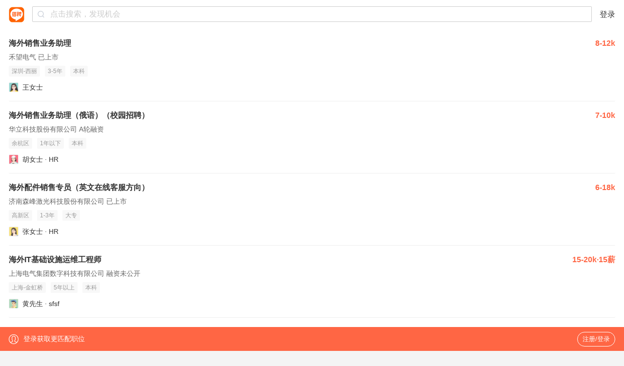

--- FILE ---
content_type: text/html;charset=UTF-8
request_url: https://m.liepin.com/zphwxsywzl5l8m/
body_size: 11509
content:
<!DOCTYPE html>
<html lang="en">
<head>
    
    <!-- 火山 start -->
    <script>
      ;(function (n, e, r, t, a, o, s, i, c, l, f, m, p, u) {
        o = 'precollect'
        s = 'getAttribute'
        i = 'addEventListener'
        c = 'PerformanceObserver'
        l = function (e) {
          f = [].slice.call(arguments)
          f.push(Date.now(), location.href)
          ;(e == o ? l.p.a : l.q).push(f)
        }
        l.q = []
        l.p = { a: [] }
        n[a] = l
        m = document.createElement('script')
        m.src = r + '?aid=' + t + '&globalName=' + a
        m.crossorigin = 'anonymous'
        e.getElementsByTagName('head')[0].appendChild(m)
        if (i in n) {
          l.pcErr = function (e) {
            e = e || n.event
            p = e.target || e.srcElement
            if (p instanceof Element || p instanceof HTMLElement) {
              n[a](o, 'st', { tagName: p.tagName, url: p[s]('href') || p[s]('src') })
            } else {
              n[a](o, 'err', e.error || e.message)
            }
          }
          l.pcRej = function (e) {
            e = e || n.event
            n[a](o, 'err', e.reason || (e.detail && e.detail.reason))
          }
          n[i]('error', l.pcErr, true)
          n[i]('unhandledrejection', l.pcRej, true)
        }
        if ('PerformanceLongTaskTiming' in n) {
          u = l.pp = { entries: [] }
          u.observer = new PerformanceObserver(function (e) {
            u.entries = u.entries.concat(e.getEntries())
          })
          u.observer.observe({
            entryTypes: ['longtask', 'largest-contentful-paint', 'layout-shift']
          })
        }
      })(
        window,
        document,
        'https://concat.lietou-static.com/fe-lib-pc/v6/apmplus/2.8.1/browser.cn.js',
        0,
        'apmPlus'
      )
    </script>
    <script>
        var a = {
            extractPid: function handleExtractPid(url){
                return "m/zp"
            }}
      window.apmPlus('init', {
          env: "production",
          aid: 460715,
          token: '26ca6df079bf44f09bd002af5fdb382c',
          plugins: {
              ajax: false,
              fetch: false,
              pageview : a,
              resource: false,
              resourceError: false,
              performance: {
                longtask: true
              }
        },
        sample: {
          rules: {
            performance: {
              sample_rate: 0.004
            },
            performance_timing: {
              sample_rate: 0.004
            },
            performance_longtask: {
              sample_rate: 0.001
            }
          }
        }
      })
      window.apmPlus('start')
    </script>
    <!-- 火山 end -->

    
    <!-- Google tag (gtag.js) -->
    <script async src="https://www.googletagmanager.com/gtag/js?id=G-54YTJKWN86"></script>
    <script>
        window.dataLayer = window.dataLayer || [];
        function gtag(){dataLayer.push(arguments);}
        gtag('js', new Date());

        gtag('config', 'G-54YTJKWN86');
    </script>

    
    <meta property="bytedance:lrDate_time" content="2026-01-17T08:00:00+08:00" />
    <meta property="bytedance:updated_time" content="2026-01-17T08:00:00+08:00" />

    <meta charset="utf-8"/>
    
    <meta charset="UTF-8">
    <meta http-equiv="x-dns-prefetch-control" content="on">
    <link rel="dns-prefetch" href="https://mconcat.lietou-static.com">
    <link rel="dns-prefetch" href="https://image0.lietou-static.com">
    <link rel="preconnect" href="https://mconcat.lietou-static.com"/>
    <link rel="preconnect" href="https://image0.lietou-static.com"/>
    <meta name="viewport"
          content="width=device-width, initial-scale=1.0, maximum-scale=1.0, user-scalable=0, viewport-fit=cover">
    <meta name="format-detection" content="telephone=no, email=no"/>
    <meta name="apple-mobile-web-app-capable" content="yes"/>
    <meta name="apple-mobile-web-app-status-bar-style" content="white"/>
    <link rel="icon" href="https://mconcat.lietou-static.com/fe-mobile-h5/v5/static/images/favicon.94f29072.ico" type="image/x-icon"/>

    <link rel="stylesheet" href="https://mconcat.lietou-static.com/fe-mobile-h5/v5/css/common/common.962b1600.css">
    <script>
        ;(function () {
            var src = '//cdn.jsdelivr.net/npm/eruda';
            if (!/eruda=true/.test(window.location) && localStorage.getItem('active-eruda') != 'true') return;
            document.write('<scr' + 'ipt src="' + src + '"></scr' + 'ipt>');
            document.write('<scr' + 'ipt>eruda.init();</scr' + 'ipt>');
        })();
    </script>

    <title>【海外销售业务助理招聘网_2026年海外销售业务助理招聘信息】-猎聘</title>
    <meta name="keywords" content="海外销售业务助理招聘网,海外销售业务助理招聘信息,海外销售业务助理求职信息"/>
    <meta name="description" content="猎聘2026年海外销售业务助理招聘信息,海量高薪猎头职位等你来选,了解海外销售业务助理岗位要求、薪资待遇等真实招聘信息,找高薪职位,上猎聘！"/>
    <meta name="applicable-device" content="mobile">
    <link rel="canonical" href="https://www.liepin.com/zphwxsywzl5l8m/">
    <link rel="stylesheet" href="https://mconcat.lietou-static.com/fe-mobile-h5/v5/css/pages/seo-list.8435a124.css">
    <script type="text/javascript" charset="utf-8">
        var $CONFIG = {
            dataForWeixin: {
                appId: "",
                title: "猎聘-中高端人才求职、找工作，信赖的招聘平台-职位搜索",
                link: "",
                msgImg: "https://image0.lietou-static.com/img/55f2943245ce9303649f662303a.jpg",
                desc: "猎聘是中国专业的中高端人才职业发展平台，为职场精英推荐高薪职位、规划职业发展。"
            },
            traceId: "gw.2632a361-126244831"
        };
    </script>
</head>

<body data-page-id="P000012137" data-info="%7B%22head_id%22%3A%226b583343714cf707e94026d721089ba0%22%2C%22ck_id%22%3A%226b583343714cf707e94026d721089ba0%22%2C%22total_cnt%22%3A400%2C%22job_ids%22%3A%5B%222_77869187%22%2C%222_45083751%22%2C%222_79753231%22%2C%222_79753029%22%2C%222_79752915%22%2C%222_79752531%22%2C%222_79752477%22%2C%222_79752459%22%2C%222_79752379%22%2C%222_79752331%22%2C%222_79752267%22%2C%222_79752143%22%2C%222_79752029%22%2C%222_79751785%22%2C%222_79751751%22%2C%222_79751607%22%2C%222_79751527%22%2C%222_79751103%22%2C%222_79750861%22%2C%222_79750827%22%2C%222_79750731%22%2C%222_79750677%22%2C%222_79750645%22%2C%222_79750623%22%2C%222_79750467%22%2C%222_79750455%22%2C%222_79750075%22%2C%222_79750073%22%2C%222_79750071%22%2C%222_79750069%22%2C%222_79750067%22%2C%222_79749973%22%2C%222_79749745%22%2C%222_79749561%22%2C%222_79749147%22%2C%222_79748693%22%2C%222_79748581%22%2C%222_79748483%22%2C%222_79748301%22%2C%222_79748213%22%5D%2C%22cur_page%22%3A0%2C%22page_size%22%3A40%2C%22as_from%22%3A%22search_title%22%7D">
<div class="nav-container"></div>
<!-- 为了与阿里合作，临时做的下载框隐藏，正规做法应该交由前端控制，形成一套组件 -->
<div class="app-ads">
    <a class="btn" href="https://mc.liepin.com/tdown/" ></a> <img
        src="https://image0.lietou-static.com/img/5afe65378e50dd42e2caca3c04a.jpg"
        alt=""> <img class="svg-close" src="https://mconcat.lietou-static.com/fe-mobile-h5/v6/static/svg/close.9fff9abf.svg" alt="" />
</div>
<div class="adslots-container"><div id="AdSlots-lp_c_2201" class="adslots"></div></div>
    <!-- 搜索结果列表 -->
  <div class="so-job-container">
    <section class="so-job-job-wrap">
        
            
    <div class="recruitment-info-container">
        <a href="https://m.liepin.com/job/1977869187.shtml" class="job-card" data-promid="d_sfrom=search_title&amp;d_ckId=6b583343714cf707e94026d721089ba0&amp;d_curPage=0&amp;d_pageSize=40&amp;d_headId=6b583343714cf707e94026d721089ba0&amp;d_posi=0" data-jobid="77869187" data-jobkind="2">
            <h3>
                <div class="job-title">
                    <span class="ellipsis">海外销售业务助理</span>
                </div>
                <small>8-12k</small></h3>
            <div class="job-card-company">禾望电气 已上市</div>
            <div class="job-card-labels">
                <label>深圳-西丽</label>
                <label>3-5年</label>
                <label>本科</label>
            </div>
            <div class="job-card-publisher clearfix"><img src="https://image0.lietou-static.com/normal/5f8f9863f6d1ab58476f246a08u.jpg" alt=""/>
                王女士
                
                
            </div>
        </a><a href="https://m.liepin.com/job/1945083751.shtml" class="job-card" data-promid="d_sfrom=search_title&amp;d_ckId=6b583343714cf707e94026d721089ba0&amp;d_curPage=0&amp;d_pageSize=40&amp;d_headId=6b583343714cf707e94026d721089ba0&amp;d_posi=1" data-jobid="45083751" data-jobkind="2">
            <h3>
                <div class="job-title">
                    <span class="ellipsis">海外销售业务助理（俄语）（校园招聘）</span>
                </div>
                <small>7-10k</small></h3>
            <div class="job-card-company">华立科技股份有限公司 A轮融资</div>
            <div class="job-card-labels">
                <label>余杭区</label>
                <label>1年以下</label>
                <label>本科</label>
            </div>
            <div class="job-card-publisher clearfix"><img src="https://image0.lietou-static.com/normal/5f8f986779c7cc70efbf36c008u.jpg" alt=""/>
                胡女士
                ·
                HR
            </div>
        </a><a href="https://m.liepin.com/job/1979753231.shtml" class="job-card" data-promid="d_sfrom=search_title&amp;d_ckId=6b583343714cf707e94026d721089ba0&amp;d_curPage=0&amp;d_pageSize=40&amp;d_headId=6b583343714cf707e94026d721089ba0&amp;d_posi=2" data-jobid="79753231" data-jobkind="2">
            <h3>
                <div class="job-title">
                    <span class="ellipsis">海外配件销售专员（英文在线客服方向）</span>
                </div>
                <small>6-18k</small></h3>
            <div class="job-card-company">济南森峰激光科技股份有限公司 已上市</div>
            <div class="job-card-labels">
                <label>高新区</label>
                <label>1-3年</label>
                <label>大专</label>
            </div>
            <div class="job-card-publisher clearfix"><img src="https://image0.lietou-static.com/normal/5f8f98648dbe6273dcf8515508u.jpg" alt=""/>
                张女士
                ·
                HR
            </div>
        </a><a href="https://m.liepin.com/job/1979753029.shtml" class="job-card" data-promid="d_sfrom=search_title&amp;d_ckId=6b583343714cf707e94026d721089ba0&amp;d_curPage=0&amp;d_pageSize=40&amp;d_headId=6b583343714cf707e94026d721089ba0&amp;d_posi=3" data-jobid="79753029" data-jobkind="2">
            <h3>
                <div class="job-title">
                    <span class="ellipsis">海外IT基础设施运维工程师</span>
                </div>
                <small>15-20k·15薪</small></h3>
            <div class="job-card-company">上海电气集团数字科技有限公司 融资未公开</div>
            <div class="job-card-labels">
                <label>上海-金虹桥</label>
                <label>5年以上</label>
                <label>本科</label>
            </div>
            <div class="job-card-publisher clearfix"><img src="https://image0.lietou-static.com/normal/5f8f986bdfb13a7dee342f2108u.jpg" alt=""/>
                黄先生
                ·
                sfsf
            </div>
        </a><a href="https://m.liepin.com/job/1979752915.shtml" class="job-card" data-promid="d_sfrom=search_title&amp;d_ckId=6b583343714cf707e94026d721089ba0&amp;d_curPage=0&amp;d_pageSize=40&amp;d_headId=6b583343714cf707e94026d721089ba0&amp;d_posi=4" data-jobid="79752915" data-jobkind="2">
            <h3>
                <div class="job-title">
                    <span class="ellipsis">海外社媒营销（reddit/ins/fb）</span>
                </div>
                <small>12-18k</small></h3>
            <div class="job-card-company">深圳市嗨西西科技有限公司 不需要融资</div>
            <div class="job-card-labels">
                <label>宝安区</label>
                <label>3-5年</label>
                <label>本科</label>
            </div>
            <div class="job-card-publisher clearfix"><img src="https://image0.lietou-static.com/normal/677a19c9e8463f6f304ae37f02u.jpg" alt=""/>
                徐女士
                ·
                高级招聘TA
            </div>
        </a><a href="https://m.liepin.com/job/1979752531.shtml" class="job-card" data-promid="d_sfrom=search_title&amp;d_ckId=6b583343714cf707e94026d721089ba0&amp;d_curPage=0&amp;d_pageSize=40&amp;d_headId=6b583343714cf707e94026d721089ba0&amp;d_posi=5" data-jobid="79752531" data-jobkind="2">
            <h3>
                <div class="job-title">
                    <span class="ellipsis">海外联盟营销经理</span>
                </div>
                <small>25-35k</small></h3>
            <div class="job-card-company">广东甜秘密寝具有限公司 融资未公开</div>
            <div class="job-card-labels">
                <label>广州-黄边</label>
                <label>5-10年</label>
                <label>本科</label>
            </div>
            <div class="job-card-publisher clearfix"><img src="https://image0.lietou-static.com/normal/5f8f98648dbe6273dcf8515508u.jpg" alt=""/>
                张女士
                ·
                HR
            </div>
        </a><a href="https://m.liepin.com/job/1979752477.shtml" class="job-card" data-promid="d_sfrom=search_title&amp;d_ckId=6b583343714cf707e94026d721089ba0&amp;d_curPage=0&amp;d_pageSize=40&amp;d_headId=6b583343714cf707e94026d721089ba0&amp;d_posi=6" data-jobid="79752477" data-jobkind="2">
            <h3>
                <div class="job-title">
                    <span class="ellipsis">蚂蚁国际-SME企业海外差旅金融服务-运营专家/高级专家</span>
                </div>
                <small>30-60k·15薪</small></h3>
            <div class="job-card-company">蚂蚁集团 B轮融资</div>
            <div class="job-card-labels">
                <label>浦东新区</label>
                <label>5-10年</label>
                <label>本科</label>
            </div>
            <div class="job-card-publisher clearfix"><img src="https://image0.lietou-static.com/normal/5f8f9866dfb13a7dee342f1808u.jpg" alt=""/>
                徐女士
                ·
                人力资源实习生
            </div>
        </a><a href="https://m.liepin.com/job/1979752459.shtml" class="job-card" data-promid="d_sfrom=search_title&amp;d_ckId=6b583343714cf707e94026d721089ba0&amp;d_curPage=0&amp;d_pageSize=40&amp;d_headId=6b583343714cf707e94026d721089ba0&amp;d_posi=7" data-jobid="79752459" data-jobkind="2">
            <h3>
                <div class="job-title">
                    <span class="ellipsis">蚂蚁国际-企业海外差旅金融服务-产品专家</span>
                </div>
                <small>30-60k·15薪</small></h3>
            <div class="job-card-company">蚂蚁集团 B轮融资</div>
            <div class="job-card-labels">
                <label>浦东新区</label>
                <label>5-10年</label>
                <label>本科</label>
            </div>
            <div class="job-card-publisher clearfix"><img src="https://image0.lietou-static.com/normal/5f8f9866dfb13a7dee342f1808u.jpg" alt=""/>
                徐女士
                ·
                人力资源实习生
            </div>
        </a><a href="https://m.liepin.com/job/1979752379.shtml" class="job-card" data-promid="d_sfrom=search_title&amp;d_ckId=6b583343714cf707e94026d721089ba0&amp;d_curPage=0&amp;d_pageSize=40&amp;d_headId=6b583343714cf707e94026d721089ba0&amp;d_posi=8" data-jobid="79752379" data-jobkind="2">
            <h3>
                <div class="job-title">
                    <span class="ellipsis">工艺/焊接/安全工程师-石化行业-国内/海外</span>
                </div>
                <small>10-15k</small></h3>
            <div class="job-card-company">和菱工程 融资未公开</div>
            <div class="job-card-labels">
                <label>兰州-农民巷</label>
                <label>5年以上</label>
                <label>大专</label>
            </div>
            <div class="job-card-publisher clearfix"><img src="https://image0.lietou-static.com/normal/668649ee8371455d443bd4b103u.jpg" alt=""/>
                王女士
                ·
                猎头顾问
            </div>
        </a><a href="https://m.liepin.com/job/1979752331.shtml" class="job-card" data-promid="d_sfrom=search_title&amp;d_ckId=6b583343714cf707e94026d721089ba0&amp;d_curPage=0&amp;d_pageSize=40&amp;d_headId=6b583343714cf707e94026d721089ba0&amp;d_posi=9" data-jobid="79752331" data-jobkind="2">
            <h3>
                <div class="job-title">
                    <span class="ellipsis">海外销售工程师</span>
                </div>
                <small>15-20k</small></h3>
            <div class="job-card-company">欧派家居集团 已上市</div>
            <div class="job-card-labels">
                <label>广州-江高</label>
                <label>3-5年</label>
                <label>本科</label>
            </div>
            <div class="job-card-publisher clearfix"><img src="https://image0.lietou-static.com/normal/5f8f986bdfb13a7dee342f2108u.jpg" alt=""/>
                许炜斌
                ·
                猎聘主任助理
            </div>
        </a><a href="https://m.liepin.com/job/1979752267.shtml" class="job-card" data-promid="d_sfrom=search_title&amp;d_ckId=6b583343714cf707e94026d721089ba0&amp;d_curPage=0&amp;d_pageSize=40&amp;d_headId=6b583343714cf707e94026d721089ba0&amp;d_posi=10" data-jobid="79752267" data-jobkind="2">
            <h3>
                <div class="job-title">
                    <span class="ellipsis">技术负责人（海外、油罐）</span>
                </div>
                <small>30-50k</small></h3>
            <div class="job-card-company">和菱工程 融资未公开</div>
            <div class="job-card-labels">
                <label>深圳-黄木岗</label>
                <label>10年以上</label>
                <label>大专</label>
            </div>
            <div class="job-card-publisher clearfix"><img src="https://image0.lietou-static.com/normal/685e45fde671ef608b6bff2201u.jpg" alt=""/>
                张先生
                ·
                猎头主管
            </div>
        </a><a href="https://m.liepin.com/job/1979752143.shtml" class="job-card" data-promid="d_sfrom=search_title&amp;d_ckId=6b583343714cf707e94026d721089ba0&amp;d_curPage=0&amp;d_pageSize=40&amp;d_headId=6b583343714cf707e94026d721089ba0&amp;d_posi=11" data-jobid="79752143" data-jobkind="2">
            <h3>
                <div class="job-title">
                    <span class="ellipsis">海外销售经理</span>
                </div>
                <small>15-30k·14薪</small></h3>
            <div class="job-card-company">指尖智擎 天使轮融资</div>
            <div class="job-card-labels">
                <label>工业园区</label>
                <label>2年以上</label>
                <label>大专</label>
            </div>
            <div class="job-card-publisher clearfix"><img src="https://image0.lietou-static.com/normal/5f8f9866dfb13a7dee342f1808u.jpg" alt=""/>
                邹女士
                ·
                招聘经理
            </div>
        </a><a href="https://m.liepin.com/job/1979752029.shtml" class="job-card" data-promid="d_sfrom=search_title&amp;d_ckId=6b583343714cf707e94026d721089ba0&amp;d_curPage=0&amp;d_pageSize=40&amp;d_headId=6b583343714cf707e94026d721089ba0&amp;d_posi=12" data-jobid="79752029" data-jobkind="2">
            <h3>
                <div class="job-title">
                    <span class="ellipsis">海外项目会计</span>
                </div>
                <small>15-16k·13薪</small></h3>
            <div class="job-card-company">湖北纵森投资发展有限公司 融资未公开</div>
            <div class="job-card-labels">
                <label>摩洛哥</label>
                <label>2年以上</label>
                <label>大专</label>
            </div>
            <div class="job-card-publisher clearfix"><img src="https://image0.lietou-static.com/normal/5f8f98648dbe6273dcf8515508u.jpg" alt=""/>
                程女士
                
                
            </div>
        </a><a href="https://m.liepin.com/job/1979751785.shtml" class="job-card" data-promid="d_sfrom=search_title&amp;d_ckId=6b583343714cf707e94026d721089ba0&amp;d_curPage=0&amp;d_pageSize=40&amp;d_headId=6b583343714cf707e94026d721089ba0&amp;d_posi=13" data-jobid="79751785" data-jobkind="2">
            <h3>
                <div class="job-title">
                    <span class="ellipsis">海外品牌推广经理</span>
                </div>
                <small>25-30k</small></h3>
            <div class="job-card-company">米正(广州)科技有限公司 </div>
            <div class="job-card-labels">
                <label>广州-大沙</label>
                <label>3年以上</label>
                <label>本科</label>
            </div>
            <div class="job-card-publisher clearfix"><img src="https://image0.lietou-static.com/normal/5f8f9866dfb13a7dee342f1808u.jpg" alt=""/>
                黄女士
                ·
                HR
            </div>
        </a><a href="https://m.liepin.com/job/1979751751.shtml" class="job-card" data-promid="d_sfrom=search_title&amp;d_ckId=6b583343714cf707e94026d721089ba0&amp;d_curPage=0&amp;d_pageSize=40&amp;d_headId=6b583343714cf707e94026d721089ba0&amp;d_posi=14" data-jobid="79751751" data-jobkind="2">
            <h3>
                <div class="job-title">
                    <span class="ellipsis">海外分公司/代表处负责人（大客户销售To G/非洲）</span>
                </div>
                <small>25-40k·14薪</small></h3>
            <div class="job-card-company">北京博睿兴远商业发展有限公司 融资未公开</div>
            <div class="job-card-labels">
                <label>非洲</label>
                <label>3-10年</label>
                <label>本科</label>
            </div>
            <div class="job-card-publisher clearfix"><img src="https://image0.lietou-static.com/normal/5f8f98648dbe6273dcf8515508u.jpg" alt=""/>
                金女士
                ·
                集团招聘经理/HRBP
            </div>
        </a><a href="https://m.liepin.com/job/1979751607.shtml" class="job-card" data-promid="d_sfrom=search_title&amp;d_ckId=6b583343714cf707e94026d721089ba0&amp;d_curPage=0&amp;d_pageSize=40&amp;d_headId=6b583343714cf707e94026d721089ba0&amp;d_posi=15" data-jobid="79751607" data-jobkind="2">
            <h3>
                <div class="job-title">
                    <span class="ellipsis">市场主管（双休、海外展会、调研）</span>
                </div>
                <small>18-25k·14薪</small></h3>
            <div class="job-card-company">宁波易思达 不需要融资</div>
            <div class="job-card-labels">
                <label>宁波-钟公庙</label>
                <label>3年以上</label>
                <label>本科</label>
            </div>
            <div class="job-card-publisher clearfix"><img src="https://image0.lietou-static.com/normal/65adca8d9ef8164b416def7901u.jpg" alt=""/>
                方女士
                ·
                招聘经理
            </div>
        </a><a href="https://m.liepin.com/job/1979751527.shtml" class="job-card" data-promid="d_sfrom=search_title&amp;d_ckId=6b583343714cf707e94026d721089ba0&amp;d_curPage=0&amp;d_pageSize=40&amp;d_headId=6b583343714cf707e94026d721089ba0&amp;d_posi=16" data-jobid="79751527" data-jobkind="2">
            <h3>
                <div class="job-title">
                    <span class="ellipsis">海外PR</span>
                </div>
                <small>25-40k·15薪</small></h3>
            <div class="job-card-company">MOVA </div>
            <div class="job-card-labels">
                <label>苏州-越溪</label>
                <label>6年以上</label>
                <label>本科</label>
            </div>
            <div class="job-card-publisher clearfix"><img src="https://image0.lietou-static.com/normal/5f8f986779c7cc70efbf36c008u.jpg" alt=""/>
                郭女士
                ·
                HRBP
            </div>
        </a><a href="https://m.liepin.com/job/1979751103.shtml" class="job-card" data-promid="d_sfrom=search_title&amp;d_ckId=6b583343714cf707e94026d721089ba0&amp;d_curPage=0&amp;d_pageSize=40&amp;d_headId=6b583343714cf707e94026d721089ba0&amp;d_posi=17" data-jobid="79751103" data-jobkind="2">
            <h3>
                <div class="job-title">
                    <span class="ellipsis">AI渲染产品经理（海外）</span>
                </div>
                <small>30-55k·15薪</small></h3>
            <div class="job-card-company">群核科技 D轮及以上融资</div>
            <div class="job-card-labels">
                <label>杭州-湖墅</label>
                <label>3-5年</label>
                <label>硕士</label>
            </div>
            <div class="job-card-publisher clearfix"><img src="https://image0.lietou-static.com/normal/67bdc7bcb417790902842e6901u.jpg" alt=""/>
                任璐
                ·
                资深招聘
            </div>
        </a><a href="https://m.liepin.com/job/1979750861.shtml" class="job-card" data-promid="d_sfrom=search_title&amp;d_ckId=6b583343714cf707e94026d721089ba0&amp;d_curPage=0&amp;d_pageSize=40&amp;d_headId=6b583343714cf707e94026d721089ba0&amp;d_posi=18" data-jobid="79750861" data-jobkind="2">
            <h3>
                <div class="job-title">
                    <span class="ellipsis">海外销售总监</span>
                </div>
                <small>20-30k</small></h3>
            <div class="job-card-company">济南邦德激光股份有限公司 融资未公开</div>
            <div class="job-card-labels">
                <label>历城区</label>
                <label>5年以上</label>
                <label>本科</label>
            </div>
            <div class="job-card-publisher clearfix"><img src="https://image0.lietou-static.com/normal/5f8f98648dbe6273dcf8515508u.jpg" alt=""/>
                韩女士
                ·
                HR
            </div>
        </a><a href="https://m.liepin.com/job/1979750827.shtml" class="job-card" data-promid="d_sfrom=search_title&amp;d_ckId=6b583343714cf707e94026d721089ba0&amp;d_curPage=0&amp;d_pageSize=40&amp;d_headId=6b583343714cf707e94026d721089ba0&amp;d_posi=19" data-jobid="79750827" data-jobkind="2">
            <h3>
                <div class="job-title">
                    <span class="ellipsis">法语海外仓储经理（驻外）</span>
                </div>
                <small>25-40k</small></h3>
            <div class="job-card-company">森大集团 融资未公开</div>
            <div class="job-card-labels">
                <label>非洲</label>
                <label>5-8年</label>
                <label>本科</label>
            </div>
            <div class="job-card-publisher clearfix"><img src="https://image0.lietou-static.com/normal/5f8f9866dfb13a7dee342f1808u.jpg" alt=""/>
                冯女士
                ·
                招聘主管
            </div>
        </a><a href="https://m.liepin.com/job/1979750731.shtml" class="job-card" data-promid="d_sfrom=search_title&amp;d_ckId=6b583343714cf707e94026d721089ba0&amp;d_curPage=0&amp;d_pageSize=40&amp;d_headId=6b583343714cf707e94026d721089ba0&amp;d_posi=20" data-jobid="79750731" data-jobkind="2">
            <h3>
                <div class="job-title">
                    <span class="ellipsis">产品测试（海外）</span>
                </div>
                <small>4-6k</small></h3>
            <div class="job-card-company">成都梭翱信息技术有限公司 融资未公开</div>
            <div class="job-card-labels">
                <label>成都-二仙桥</label>
                <label>1-3年</label>
                <label>本科</label>
            </div>
            <div class="job-card-publisher clearfix"><img src="https://image0.lietou-static.com/normal/685e3ec2ffa074772cd21dee07u.jpg" alt=""/>
                王女士
                ·
                HRBP
            </div>
        </a><a href="https://m.liepin.com/job/1979750677.shtml" class="job-card" data-promid="d_sfrom=search_title&amp;d_ckId=6b583343714cf707e94026d721089ba0&amp;d_curPage=0&amp;d_pageSize=40&amp;d_headId=6b583343714cf707e94026d721089ba0&amp;d_posi=21" data-jobid="79750677" data-jobkind="2">
            <h3>
                <div class="job-title">
                    <span class="ellipsis">英语海外仓储经理（驻外）</span>
                </div>
                <small>21-35k</small></h3>
            <div class="job-card-company">森大集团 融资未公开</div>
            <div class="job-card-labels">
                <label>非洲</label>
                <label>5-8年</label>
                <label>本科</label>
            </div>
            <div class="job-card-publisher clearfix"><img src="https://image0.lietou-static.com/normal/5f8f9866dfb13a7dee342f1808u.jpg" alt=""/>
                冯女士
                ·
                招聘主管
            </div>
        </a><a href="https://m.liepin.com/job/1979750645.shtml" class="job-card" data-promid="d_sfrom=search_title&amp;d_ckId=6b583343714cf707e94026d721089ba0&amp;d_curPage=0&amp;d_pageSize=40&amp;d_headId=6b583343714cf707e94026d721089ba0&amp;d_posi=22" data-jobid="79750645" data-jobkind="2">
            <h3>
                <div class="job-title">
                    <span class="ellipsis">海外商务经理（开关插座）</span>
                </div>
                <small>10-15k</small></h3>
            <div class="job-card-company">中国联塑 已上市</div>
            <div class="job-card-labels">
                <label>顺德区</label>
                <label>3年以上</label>
                <label>本科</label>
            </div>
            <div class="job-card-publisher clearfix"><img src="https://image0.lietou-static.com/normal/5f8f9863f6d1ab58476f246a08u.jpg" alt=""/>
                李女士
                ·
                助理/秘书
            </div>
        </a><a href="https://m.liepin.com/job/1979750623.shtml" class="job-card" data-promid="d_sfrom=search_title&amp;d_ckId=6b583343714cf707e94026d721089ba0&amp;d_curPage=0&amp;d_pageSize=40&amp;d_headId=6b583343714cf707e94026d721089ba0&amp;d_posi=23" data-jobid="79750623" data-jobkind="2">
            <h3>
                <div class="job-title">
                    <span class="ellipsis">海外市场</span>
                </div>
                <small>15-20k</small></h3>
            <div class="job-card-company">广东隆信激光智能装备有限公司 A轮融资</div>
            <div class="job-card-labels">
                <label>佛山-同济路</label>
                <label>3年以上</label>
                <label>本科</label>
            </div>
            <div class="job-card-publisher clearfix"><img src="https://image0.lietou-static.com/normal/5f8f986779c7cc70efbf36c008u.jpg" alt=""/>
                蒋女士
                ·
                招聘
            </div>
        </a><a href="https://m.liepin.com/job/1979750467.shtml" class="job-card" data-promid="d_sfrom=search_title&amp;d_ckId=6b583343714cf707e94026d721089ba0&amp;d_curPage=0&amp;d_pageSize=40&amp;d_headId=6b583343714cf707e94026d721089ba0&amp;d_posi=24" data-jobid="79750467" data-jobkind="2">
            <h3>
                <div class="job-title">
                    <span class="ellipsis">海外社媒运营</span>
                </div>
                <small>18-24k</small></h3>
            <div class="job-card-company">创想三维 战略融资</div>
            <div class="job-card-labels">
                <label>深圳-民治</label>
                <label>3-5年</label>
                <label>本科</label>
            </div>
            <div class="job-card-publisher clearfix"><img src="https://image0.lietou-static.com/normal/5f8f9863f6d1ab58476f246a08u.jpg" alt=""/>
                查女士
                ·
                招聘专员
            </div>
        </a><a href="https://m.liepin.com/job/1979750455.shtml" class="job-card" data-promid="d_sfrom=search_title&amp;d_ckId=6b583343714cf707e94026d721089ba0&amp;d_curPage=0&amp;d_pageSize=40&amp;d_headId=6b583343714cf707e94026d721089ba0&amp;d_posi=25" data-jobid="79750455" data-jobkind="2">
            <h3>
                <div class="job-title">
                    <span class="ellipsis">汽车-海外技术与质量经理</span>
                </div>
                <small>25-45k·15薪</small></h3>
            <div class="job-card-company">AutoX C轮融资</div>
            <div class="job-card-labels">
                <label>阿联酋</label>
                <label>5-10年</label>
                <label>本科</label>
            </div>
            <div class="job-card-publisher clearfix"><img src="https://image0.lietou-static.com/normal/5f8f98648dbe6273dcf8515508u.jpg" alt=""/>
                刘女士
                ·
                HR
            </div>
        </a><a href="https://m.liepin.com/job/1979750075.shtml" class="job-card" data-promid="d_sfrom=search_title&amp;d_ckId=6b583343714cf707e94026d721089ba0&amp;d_curPage=0&amp;d_pageSize=40&amp;d_headId=6b583343714cf707e94026d721089ba0&amp;d_posi=26" data-jobid="79750075" data-jobkind="2">
            <h3>
                <div class="job-title">
                    <span class="ellipsis">海外财务经理（常驻坦桑尼亚）</span>
                </div>
                <small>25-40k·16薪</small></h3>
            <div class="job-card-company">博达科技 融资未公开</div>
            <div class="job-card-labels">
                <label>深圳-华强南</label>
                <label>5-10年</label>
                <label>本科</label>
            </div>
            <div class="job-card-publisher clearfix"><img src="https://image0.lietou-static.com/normal/6923d732f9ba092ac51d073301u.jpeg" alt=""/>
                彭先生
                ·
                招聘经理
            </div>
        </a><a href="https://m.liepin.com/job/1979750073.shtml" class="job-card" data-promid="d_sfrom=search_title&amp;d_ckId=6b583343714cf707e94026d721089ba0&amp;d_curPage=0&amp;d_pageSize=40&amp;d_headId=6b583343714cf707e94026d721089ba0&amp;d_posi=27" data-jobid="79750073" data-jobkind="2">
            <h3>
                <div class="job-title">
                    <span class="ellipsis">海外财务经理（常驻坦桑尼亚）</span>
                </div>
                <small>25-40k·16薪</small></h3>
            <div class="job-card-company">博达科技 融资未公开</div>
            <div class="job-card-labels">
                <label>长沙-高桥</label>
                <label>5-10年</label>
                <label>本科</label>
            </div>
            <div class="job-card-publisher clearfix"><img src="https://image0.lietou-static.com/normal/6923d732f9ba092ac51d073301u.jpeg" alt=""/>
                彭先生
                ·
                招聘经理
            </div>
        </a><a href="https://m.liepin.com/job/1979750071.shtml" class="job-card" data-promid="d_sfrom=search_title&amp;d_ckId=6b583343714cf707e94026d721089ba0&amp;d_curPage=0&amp;d_pageSize=40&amp;d_headId=6b583343714cf707e94026d721089ba0&amp;d_posi=28" data-jobid="79750071" data-jobkind="2">
            <h3>
                <div class="job-title">
                    <span class="ellipsis">海外财务经理（常驻坦桑尼亚）</span>
                </div>
                <small>25-40k·16薪</small></h3>
            <div class="job-card-company">博达科技 融资未公开</div>
            <div class="job-card-labels">
                <label>武汉-花桥</label>
                <label>5-10年</label>
                <label>本科</label>
            </div>
            <div class="job-card-publisher clearfix"><img src="https://image0.lietou-static.com/normal/6923d732f9ba092ac51d073301u.jpeg" alt=""/>
                彭先生
                ·
                招聘经理
            </div>
        </a><a href="https://m.liepin.com/job/1979750069.shtml" class="job-card" data-promid="d_sfrom=search_title&amp;d_ckId=6b583343714cf707e94026d721089ba0&amp;d_curPage=0&amp;d_pageSize=40&amp;d_headId=6b583343714cf707e94026d721089ba0&amp;d_posi=29" data-jobid="79750069" data-jobkind="2">
            <h3>
                <div class="job-title">
                    <span class="ellipsis">海外财务经理（常驻坦桑尼亚）</span>
                </div>
                <small>25-40k·16薪</small></h3>
            <div class="job-card-company">博达科技 融资未公开</div>
            <div class="job-card-labels">
                <label>南昌-大院</label>
                <label>5-10年</label>
                <label>本科</label>
            </div>
            <div class="job-card-publisher clearfix"><img src="https://image0.lietou-static.com/normal/6923d732f9ba092ac51d073301u.jpeg" alt=""/>
                彭先生
                ·
                招聘经理
            </div>
        </a><a href="https://m.liepin.com/job/1979750067.shtml" class="job-card" data-promid="d_sfrom=search_title&amp;d_ckId=6b583343714cf707e94026d721089ba0&amp;d_curPage=0&amp;d_pageSize=40&amp;d_headId=6b583343714cf707e94026d721089ba0&amp;d_posi=30" data-jobid="79750067" data-jobkind="2">
            <h3>
                <div class="job-title">
                    <span class="ellipsis">海外财务经理（常驻坦桑尼亚）</span>
                </div>
                <small>25-40k·16薪</small></h3>
            <div class="job-card-company">博达科技 融资未公开</div>
            <div class="job-card-labels">
                <label>厦门-斗西路口</label>
                <label>5-10年</label>
                <label>本科</label>
            </div>
            <div class="job-card-publisher clearfix"><img src="https://image0.lietou-static.com/normal/6923d732f9ba092ac51d073301u.jpeg" alt=""/>
                彭先生
                ·
                招聘经理
            </div>
        </a><a href="https://m.liepin.com/job/1979749973.shtml" class="job-card" data-promid="d_sfrom=search_title&amp;d_ckId=6b583343714cf707e94026d721089ba0&amp;d_curPage=0&amp;d_pageSize=40&amp;d_headId=6b583343714cf707e94026d721089ba0&amp;d_posi=31" data-jobid="79749973" data-jobkind="2">
            <h3>
                <div class="job-title">
                    <span class="ellipsis">海外用户手册开发专员（派遣）(A211030)</span>
                </div>
                <small>10-17k·13薪</small></h3>
            <div class="job-card-company">小鹏汽车 已上市</div>
            <div class="job-card-labels">
                <label>天河区</label>
                <label>3年以上</label>
                <label>大专</label>
            </div>
            <div class="job-card-publisher clearfix"><img src="https://image0.lietou-static.com/normal/5f8f986779c7cc70efbf36c008u.jpg" alt=""/>
                汤女士
                
                
            </div>
        </a><a href="https://m.liepin.com/job/1979749745.shtml" class="job-card" data-promid="d_sfrom=search_title&amp;d_ckId=6b583343714cf707e94026d721089ba0&amp;d_curPage=0&amp;d_pageSize=40&amp;d_headId=6b583343714cf707e94026d721089ba0&amp;d_posi=32" data-jobid="79749745" data-jobkind="2">
            <h3>
                <div class="job-title">
                    <span class="ellipsis">海外交付产品经理</span>
                </div>
                <small>22-35k·14薪</small></h3>
            <div class="job-card-company">科大讯飞 已上市</div>
            <div class="job-card-labels">
                <label>上海-北新泾</label>
                <label>3-5年</label>
                <label>本科</label>
            </div>
            <div class="job-card-publisher clearfix"><img src="https://image0.lietou-static.com/normal/5f8f9866dfb13a7dee342f1808u.jpg" alt=""/>
                强女士
                ·
                智能汽车HR
            </div>
        </a><a href="https://m.liepin.com/job/1979749561.shtml" class="job-card" data-promid="d_sfrom=search_title&amp;d_ckId=6b583343714cf707e94026d721089ba0&amp;d_curPage=0&amp;d_pageSize=40&amp;d_headId=6b583343714cf707e94026d721089ba0&amp;d_posi=33" data-jobid="79749561" data-jobkind="2">
            <h3>
                <div class="job-title">
                    <span class="ellipsis">海外销售经理-茶饮</span>
                </div>
                <small>15-25k</small></h3>
            <div class="job-card-company">镁伽科技 C轮融资</div>
            <div class="job-card-labels">
                <label>工业园区</label>
                <label>3-5年</label>
                <label>本科</label>
            </div>
            <div class="job-card-publisher clearfix"><img src="https://image0.lietou-static.com/normal/5f8f98698dbe6273dcf8516008u.jpg" alt=""/>
                陈先生
                ·
                人力资源经理 HRBP
            </div>
        </a><a href="https://m.liepin.com/job/1979749147.shtml" class="job-card" data-promid="d_sfrom=search_title&amp;d_ckId=6b583343714cf707e94026d721089ba0&amp;d_curPage=0&amp;d_pageSize=40&amp;d_headId=6b583343714cf707e94026d721089ba0&amp;d_posi=34" data-jobid="79749147" data-jobkind="2">
            <h3>
                <div class="job-title">
                    <span class="ellipsis">海外财务（西语 or 英语）</span>
                </div>
                <small>10-20k·13薪</small></h3>
            <div class="job-card-company">Optictimes A轮融资</div>
            <div class="job-card-labels">
                <label>余杭区</label>
                <label>2年以上</label>
                <label>本科</label>
            </div>
            <div class="job-card-publisher clearfix"><img src="https://image0.lietou-static.com/normal/5f8f9866dfb13a7dee342f1808u.jpg" alt=""/>
                余女士
                ·
                HRBP
            </div>
        </a><a href="https://m.liepin.com/job/1979748693.shtml" class="job-card" data-promid="d_sfrom=search_title&amp;d_ckId=6b583343714cf707e94026d721089ba0&amp;d_curPage=0&amp;d_pageSize=40&amp;d_headId=6b583343714cf707e94026d721089ba0&amp;d_posi=35" data-jobid="79748693" data-jobkind="2">
            <h3>
                <div class="job-title">
                    <span class="ellipsis">海外产品服务</span>
                </div>
                <small>15-30k</small></h3>
            <div class="job-card-company">徐州徐工矿业机械有限公司 战略融资</div>
            <div class="job-card-labels">
                <label>贾汪区</label>
                <label>3-5年</label>
                <label>大专</label>
            </div>
            <div class="job-card-publisher clearfix"><img src="https://image0.lietou-static.com/normal/5f8f986c79c7cc70efbf36c808u.jpg" alt=""/>
                张先生
                
                
            </div>
        </a><a href="https://m.liepin.com/job/1979748581.shtml" class="job-card" data-promid="d_sfrom=search_title&amp;d_ckId=6b583343714cf707e94026d721089ba0&amp;d_curPage=0&amp;d_pageSize=40&amp;d_headId=6b583343714cf707e94026d721089ba0&amp;d_posi=36" data-jobid="79748581" data-jobkind="2">
            <h3>
                <div class="job-title">
                    <span class="ellipsis">海外PR（文案/媒介/策划）</span>
                </div>
                <small>10-15k</small></h3>
            <div class="job-card-company">深圳市泰迅数码有限公司 融资未公开</div>
            <div class="job-card-labels">
                <label>深圳-西丽</label>
                <label>经验不限</label>
                <label>本科</label>
            </div>
            <div class="job-card-publisher clearfix"><img src="https://image0.lietou-static.com/normal/5f8f9866dfb13a7dee342f1808u.jpg" alt=""/>
                王女士
                ·
                招聘专家
            </div>
        </a><a href="https://m.liepin.com/job/1979748483.shtml" class="job-card" data-promid="d_sfrom=search_title&amp;d_ckId=6b583343714cf707e94026d721089ba0&amp;d_curPage=0&amp;d_pageSize=40&amp;d_headId=6b583343714cf707e94026d721089ba0&amp;d_posi=37" data-jobid="79748483" data-jobkind="2">
            <h3>
                <div class="job-title">
                    <span class="ellipsis">海外区域服务(A03759)</span>
                </div>
                <small>15-25k·13薪</small></h3>
            <div class="job-card-company">玖治科技Ninenovo A轮融资</div>
            <div class="job-card-labels">
                <label>深圳-大冲</label>
                <label>3年以上</label>
                <label>本科</label>
            </div>
            <div class="job-card-publisher clearfix"><img src="https://image0.lietou-static.com/normal/5f8f98648dbe6273dcf8515508u.jpg" alt=""/>
                陈女士
                ·
                招聘经理
            </div>
        </a><a href="https://m.liepin.com/job/1979748301.shtml" class="job-card" data-promid="d_sfrom=search_title&amp;d_ckId=6b583343714cf707e94026d721089ba0&amp;d_curPage=0&amp;d_pageSize=40&amp;d_headId=6b583343714cf707e94026d721089ba0&amp;d_posi=38" data-jobid="79748301" data-jobkind="2">
            <h3>
                <div class="job-title">
                    <span class="ellipsis">海外推广/3C/双休</span>
                </div>
                <small>10-15k</small></h3>
            <div class="job-card-company">深圳市泰迅数码有限公司 融资未公开</div>
            <div class="job-card-labels">
                <label>深圳-西丽</label>
                <label>2年以上</label>
                <label>本科</label>
            </div>
            <div class="job-card-publisher clearfix"><img src="https://image0.lietou-static.com/normal/5f8f9866dfb13a7dee342f1808u.jpg" alt=""/>
                王女士
                ·
                招聘专家
            </div>
        </a><a href="https://m.liepin.com/job/1979748213.shtml" class="job-card" data-promid="d_sfrom=search_title&amp;d_ckId=6b583343714cf707e94026d721089ba0&amp;d_curPage=0&amp;d_pageSize=40&amp;d_headId=6b583343714cf707e94026d721089ba0&amp;d_posi=39" data-jobid="79748213" data-jobkind="2">
            <h3>
                <div class="job-title">
                    <span class="ellipsis">海外市场洞察</span>
                </div>
                <small>18-25k</small></h3>
            <div class="job-card-company">金彭集团 融资未公开</div>
            <div class="job-card-labels">
                <label>上海-航华</label>
                <label>5年以上</label>
                <label>本科</label>
            </div>
            <div class="job-card-publisher clearfix"><img src="https://image0.lietou-static.com/normal/5f8f9866dfb13a7dee342f1808u.jpg" alt=""/>
                周女士
                ·
                HR
            </div>
        </a>
    </div>

        
        
        
    <div class="pager-bar">
        <a href="javascript:;" data-promid="d_sfrom=search_title&amp;d_ckId=6b583343714cf707e94026d721089ba0&amp;d_curPage=0&amp;d_pageSize=40&amp;d_headId=6b583343714cf707e94026d721089ba0"
           class="disabled">
            上一页
        </a>
        <span class="page-num">1/10
	</span>
        <a href="https://m.liepin.com/zphwxsywzl5l8m/pn1/"
           data-promid="d_sfrom=search_title&amp;d_ckId=6b583343714cf707e94026d721089ba0&amp;d_curPage=0&amp;d_pageSize=40&amp;d_headId=6b583343714cf707e94026d721089ba0">下一页</a>
    </div>

    </section>
  </div>

<section class="hot-word">
    <p class="title">相关搜索</p>
    <div class="word-list">
        <a class="word-item" href="https://m.liepin.com/zpxiaoshoudaibiaoxiaoshoudaibiao03/">销售代表销售代表招聘</a><a class="word-item" href="https://m.liepin.com/zptetongdaibiao/">特通代表招聘</a><a class="word-item" href="https://m.liepin.com/zpdanxingtixiaoshou/">弹性体销售招聘</a><a class="word-item" href="https://m.liepin.com/zpwaimaoshichangxiaoshou/">外贸市场销售招聘</a><a class="word-item" href="https://m.liepin.com/zppinjiepingxiaoshou/">拼接屏销售招聘</a><a class="word-item" href="https://m.liepin.com/zpzouchengxiaoshouyewu/">邹城销售业务招聘</a><a class="word-item" href="https://m.liepin.com/zpgouxiaoyewuyuan/">购销业务员招聘</a><a class="word-item" href="https://m.liepin.com/zpcwqyxsdbe4i9/">厨卫区域销售代表招聘</a><a class="word-item" href="https://m.liepin.com/zpfzxsb3i4u/">番禺销售招聘</a><a class="word-item" href="https://m.liepin.com/zpxsybp6a8t/">销售仪表招聘</a>
    </div>
</section>


    <div class="wrap">
        <section class="hot-links">
            <div data-selector="hot-links-tab" class="tab-btn">
                <div class="hot-tab-content flexbox">
                    <p class="active">
                        相关推荐</p>
                    <p>
                        热门城市</p>
                    <p>
                        相关公司</p>
                    <p>
                        相关模板</p>
                    <p>
                        热门企业</p>
                </div>
            </div>
            <div class="tab-box" data-selector="hot-links-main">
                <div class="tab-content">
                    
                        
                            <div class="flexbox">
                                <p class="flex-1">
                                    <a title="型材销售代表招聘" target="_blank"
                                       href="https://m.liepin.com/zpxcxsdbj4d1/">型材销售代表招聘</a>
                                </p>
                                <p class="flex-1">
                                    <a title="展厅储备销售店长招聘" target="_blank"
                                       href="https://m.liepin.com/zpztcbxsdc9r9b/">展厅储备销售店长招聘</a>
                                </p>
                                <p class="flex-1">
                                    <a title="LAZADA销售招聘" target="_blank"
                                       href="https://m.liepin.com/zplazadaxs/">LAZADA销售招聘</a>
                                </p>
                            </div>
                        
                            <div class="flexbox">
                                <p class="flex-1">
                                    <a title="生猪销售招聘" target="_blank"
                                       href="https://m.liepin.com/zpszxsb7n5h/">生猪销售招聘</a>
                                </p>
                                <p class="flex-1">
                                    <a title="矿业销售员招聘" target="_blank"
                                       href="https://m.liepin.com/zpkyxsy9l4u/">矿业销售员招聘</a>
                                </p>
                                <p class="flex-1">
                                    <a title="商用车销售员招聘" target="_blank"
                                       href="https://m.liepin.com/zpsycxsy3c8i/">商用车销售员招聘</a>
                                </p>
                            </div>
                        
                            <div class="flexbox">
                                <p class="flex-1">
                                    <a title="件杂货销售招聘" target="_blank"
                                       href="https://m.liepin.com/zpjzhxst4a9g/">件杂货销售招聘</a>
                                </p>
                                <p class="flex-1">
                                    <a title="电脑租赁销售招聘" target="_blank"
                                       href="https://m.liepin.com/zpdnzlxs6q9h/">电脑租赁销售招聘</a>
                                </p>
                                <p class="flex-1">
                                    <a title="SMT业务员招聘" target="_blank"
                                       href="https://m.liepin.com/zpsmtyewuyuan/">SMT业务员招聘</a>
                                </p>
                            </div>
                        
                            <div class="flexbox">
                                <p class="flex-1">
                                    <a title="办事处业务代表招聘" target="_blank"
                                       href="https://m.liepin.com/zpbscywdbc6c9/">办事处业务代表招聘</a>
                                </p>
                                <p class="flex-1">
                                    <a title="艺术品衍生销售招聘" target="_blank"
                                       href="https://m.liepin.com/zpyspysxs5o4c/">艺术品衍生销售招聘</a>
                                </p>
                                <p class="flex-1">
                                    <a title="汽车充电桩销售招聘" target="_blank"
                                       href="https://m.liepin.com/zpqccdzxs1u1n/">汽车充电桩销售招聘</a>
                                </p>
                            </div>
                        
                            <div class="flexbox">
                                <p class="flex-1">
                                    <a title="针织面料销售员招聘" target="_blank"
                                       href="https://m.liepin.com/zpzzmlxsyb7w8/">针织面料销售员招聘</a>
                                </p>
                                <p class="flex-1">
                                    <a title="导热材料销售经理招聘" target="_blank"
                                       href="https://m.liepin.com/zpdrclxsjl5d3v/">导热材料销售经理招聘</a>
                                </p>
                                <p class="flex-1">
                                    <a title="海珠高级销售专员招聘" target="_blank"
                                       href="https://m.liepin.com/zphzgjxszy8z5i/">海珠高级销售专员招聘</a>
                                </p>
                            </div>
                        
                            <div class="flexbox">
                                <p class="flex-1">
                                    <a title="水晶翡翠门店销售招聘" target="_blank"
                                       href="https://m.liepin.com/zpsjzcmdxs1t6h/">水晶翡翠门店销售招聘</a>
                                </p>
                                <p class="flex-1">
                                    <a title="高级学习规划师招聘" target="_blank"
                                       href="https://m.liepin.com/zpgjxxghs5d10k/">高级学习规划师招聘</a>
                                </p>
                                <p class="flex-1">
                                    <a title="安防设备渠道销售招聘" target="_blank"
                                       href="https://m.liepin.com/zpafsbqdxs7s10n/">安防设备渠道销售招聘</a>
                                </p>
                            </div>
                        
                            <div class="flexbox">
                                <p class="flex-1">
                                    <a title="金融产品营销经理招聘" target="_blank"
                                       href="https://m.liepin.com/zpjrcpyxjl7a10i/">金融产品营销经理招聘</a>
                                </p>
                                <p class="flex-1">
                                    <a title="泵销售人员招聘" target="_blank"
                                       href="https://m.liepin.com/zpbxsry/">泵销售人员招聘</a>
                                </p>
                                <p class="flex-1">
                                    <a title="光电LED显示屏销售招聘" target="_blank"
                                       href="https://m.liepin.com/zpgdledxspxsjr6hct/">光电LED显示屏销售招聘</a>
                                </p>
                            </div>
                        
                            <div class="flexbox">
                                <p class="flex-1">
                                    <a title="门店直销员招聘" target="_blank"
                                       href="https://m.liepin.com/zpmdzxyd4t5/">门店直销员招聘</a>
                                </p>
                                <p class="flex-1">
                                    <a title="LKA业代招聘" target="_blank"
                                       href="https://m.liepin.com/zplkaydn6c9/">LKA业代招聘</a>
                                </p>
                                <p class="flex-1">
                                    <a title="销售工程师-招聘" target="_blank"
                                       href="https://m.liepin.com/zpxsgcsl1q3/">销售工程师-招聘</a>
                                </p>
                            </div>
                        
                            <div class="flexbox">
                                <p class="flex-1">
                                    <a title="工作坊销售招聘" target="_blank"
                                       href="https://m.liepin.com/zpgzfxs1n7r/">工作坊销售招聘</a>
                                </p>
                                <p class="flex-1">
                                    <a title="国际销售岗招聘" target="_blank"
                                       href="https://m.liepin.com/zpgjxsgr6w9z/">国际销售岗招聘</a>
                                </p>
                                <p class="flex-1">
                                    <a title="茶饮原料销售招聘" target="_blank"
                                       href="https://m.liepin.com/zpcyylxse6x6/">茶饮原料销售招聘</a>
                                </p>
                            </div>
                        
                            <div class="flexbox">
                                <p class="flex-1">
                                    <a title="零售拓展业务招聘" target="_blank"
                                       href="https://m.liepin.com/zplstzywn7o4/">零售拓展业务招聘</a>
                                </p>
                                <p class="flex-1">
                                    <a title="下单业务员招聘" target="_blank"
                                       href="https://m.liepin.com/zpxdywyx1n6j/">下单业务员招聘</a>
                                </p>
                                <p class="flex-1">
                                    <a title="电梯改造销售招聘" target="_blank"
                                       href="https://m.liepin.com/zpdtgzxsj1r2/">电梯改造销售招聘</a>
                                </p>
                            </div>
                        
                            
                        
                    
                </div>
                <div class="tab-content">
                    
                        
                            <div class="flexbox">
                                <p class="flex-1">
                                    <a title="北京海外销售业务助理招聘" target="_blank"
                                       href="https://m.liepin.com/city-bj/zphwxsywzl5l8m/">北京海外销售业务助理招聘</a>
                                </p>
                                <p class="flex-1">
                                    <a title="上海海外销售业务助理招聘" target="_blank"
                                       href="https://m.liepin.com/city-sh/zphwxsywzl5l8m/">上海海外销售业务助理招聘</a>
                                </p>
                                <p class="flex-1">
                                    <a title="广州海外销售业务助理招聘" target="_blank"
                                       href="https://m.liepin.com/city-gz/zphwxsywzl5l8m/">广州海外销售业务助理招聘</a>
                                </p>
                            </div>
                        
                            <div class="flexbox">
                                <p class="flex-1">
                                    <a title="厦门海外销售业务助理招聘" target="_blank"
                                       href="https://m.liepin.com/city-xiamen/zphwxsywzl5l8m/">厦门海外销售业务助理招聘</a>
                                </p>
                                <p class="flex-1">
                                    <a title="杭州海外销售业务助理招聘" target="_blank"
                                       href="https://m.liepin.com/city-hz/zphwxsywzl5l8m/">杭州海外销售业务助理招聘</a>
                                </p>
                                <p class="flex-1">
                                    <a title="郑州海外销售业务助理招聘" target="_blank"
                                       href="https://m.liepin.com/city-zhengzhou/zphwxsywzl5l8m/">郑州海外销售业务助理招聘</a>
                                </p>
                            </div>
                        
                            <div class="flexbox">
                                <p class="flex-1">
                                    <a title="南京海外销售业务助理招聘" target="_blank"
                                       href="https://m.liepin.com/city-nj/zphwxsywzl5l8m/">南京海外销售业务助理招聘</a>
                                </p>
                                <p class="flex-1">
                                    <a title="天津海外销售业务助理招聘" target="_blank"
                                       href="https://m.liepin.com/city-tj/zphwxsywzl5l8m/">天津海外销售业务助理招聘</a>
                                </p>
                                <p class="flex-1">
                                    <a title="重庆海外销售业务助理招聘" target="_blank"
                                       href="https://m.liepin.com/city-cq/zphwxsywzl5l8m/">重庆海外销售业务助理招聘</a>
                                </p>
                            </div>
                        
                            <div class="flexbox">
                                <p class="flex-1">
                                    <a title="成都海外销售业务助理招聘" target="_blank"
                                       href="https://m.liepin.com/city-cd/zphwxsywzl5l8m/">成都海外销售业务助理招聘</a>
                                </p>
                                <p class="flex-1">
                                    <a title="苏州海外销售业务助理招聘" target="_blank"
                                       href="https://m.liepin.com/city-suzhou/zphwxsywzl5l8m/">苏州海外销售业务助理招聘</a>
                                </p>
                                <p class="flex-1">
                                    <a title="商丘海外销售业务助理招聘" target="_blank"
                                       href="https://m.liepin.com/city-shangqiu/zphwxsywzl5l8m/">商丘海外销售业务助理招聘</a>
                                </p>
                            </div>
                        
                            <div class="flexbox">
                                <p class="flex-1">
                                    <a title="大连海外销售业务助理招聘" target="_blank"
                                       href="https://m.liepin.com/city-dl/zphwxsywzl5l8m/">大连海外销售业务助理招聘</a>
                                </p>
                                <p class="flex-1">
                                    <a title="济南海外销售业务助理招聘" target="_blank"
                                       href="https://m.liepin.com/city-jinan/zphwxsywzl5l8m/">济南海外销售业务助理招聘</a>
                                </p>
                                <p class="flex-1">
                                    <a title="宁波海外销售业务助理招聘" target="_blank"
                                       href="https://m.liepin.com/city-ningbo/zphwxsywzl5l8m/">宁波海外销售业务助理招聘</a>
                                </p>
                            </div>
                        
                            <div class="flexbox">
                                <p class="flex-1">
                                    <a title="无锡海外销售业务助理招聘" target="_blank"
                                       href="https://m.liepin.com/city-wuxi/zphwxsywzl5l8m/">无锡海外销售业务助理招聘</a>
                                </p>
                                <p class="flex-1">
                                    <a title="青岛海外销售业务助理招聘" target="_blank"
                                       href="https://m.liepin.com/city-qingdao/zphwxsywzl5l8m/">青岛海外销售业务助理招聘</a>
                                </p>
                                <p class="flex-1">
                                    <a title="沈阳海外销售业务助理招聘" target="_blank"
                                       href="https://m.liepin.com/city-shenyang/zphwxsywzl5l8m/">沈阳海外销售业务助理招聘</a>
                                </p>
                            </div>
                        
                            <div class="flexbox">
                                <p class="flex-1">
                                    <a title="台州海外销售业务助理招聘" target="_blank"
                                       href="https://m.liepin.com/city-taizhou/zphwxsywzl5l8m/">台州海外销售业务助理招聘</a>
                                </p>
                                <p class="flex-1">
                                    <a title="西安海外销售业务助理招聘" target="_blank"
                                       href="https://m.liepin.com/city-xian/zphwxsywzl5l8m/">西安海外销售业务助理招聘</a>
                                </p>
                                <p class="flex-1">
                                    <a title="武汉海外销售业务助理招聘" target="_blank"
                                       href="https://m.liepin.com/city-wuhan/zphwxsywzl5l8m/">武汉海外销售业务助理招聘</a>
                                </p>
                            </div>
                        
                            
                        
                    
                </div>
                <div class="tab-content">
                    
                        
                            <div class="flexbox">
                                <p class="flex-1">
                                    <a title="盈科美辰国际旅行社有限公司驻马店分公司" target="_blank"
                                       href="https://m.liepin.com/company/9333039/">盈科美辰国际旅行社有限公司驻马店分公司</a>
                                </p>
                                <p class="flex-1">
                                    <a title="DOPPLER LABS INTERNATIONAL LIMITED" target="_blank"
                                       href="https://m.liepin.com/company/8213402/">DOPPLER LABS INTERNATIONAL LIMITED</a>
                                </p>
                            </div>
                        
                    
                </div>
                <div class="tab-content">
                    
                        
                            <div class="flexbox">
                                <p class="flex-1">
                                    <a title="游戏销售代表简历模板" target="_blank"
                                       href="https://m.liepin.com/mould/H0001-N000231.shtml">游戏销售代表简历模板</a>
                                </p>
                                <p class="flex-1">
                                    <a title="电子商务销售代表简历模板" target="_blank"
                                       href="https://m.liepin.com/mould/H0002-N000231.shtml">电子商务销售代表简历模板</a>
                                </p>
                                <p class="flex-1">
                                    <a title="新零售销售代表简历模板" target="_blank"
                                       href="https://m.liepin.com/mould/H0003-N000231.shtml">新零售销售代表简历模板</a>
                                </p>
                            </div>
                        
                            <div class="flexbox">
                                <p class="flex-1">
                                    <a title="在线社交/媒体销售代表简历模板" target="_blank"
                                       href="https://m.liepin.com/mould/H0004-N000231.shtml">在线社交/媒体销售代表简历模板</a>
                                </p>
                                <p class="flex-1">
                                    <a title="生活服务O2O销售代表简历模板" target="_blank"
                                       href="https://m.liepin.com/mould/H0005-N000231.shtml">生活服务O2O销售代表简历模板</a>
                                </p>
                                <p class="flex-1">
                                    <a title="在线教育销售代表简历模板" target="_blank"
                                       href="https://m.liepin.com/mould/H0006-N000231.shtml">在线教育销售代表简历模板</a>
                                </p>
                            </div>
                        
                            <div class="flexbox">
                                <p class="flex-1">
                                    <a title="互联网医疗销售代表简历模板" target="_blank"
                                       href="https://m.liepin.com/mould/H0007-N000231.shtml">互联网医疗销售代表简历模板</a>
                                </p>
                                <p class="flex-1">
                                    <a title="云计算/大数据销售代表简历模板" target="_blank"
                                       href="https://m.liepin.com/mould/H0008-N000231.shtml">云计算/大数据销售代表简历模板</a>
                                </p>
                                <p class="flex-1">
                                    <a title="人工智能销售代表简历模板" target="_blank"
                                       href="https://m.liepin.com/mould/H0009-N000231.shtml">人工智能销售代表简历模板</a>
                                </p>
                            </div>
                        
                            <div class="flexbox">
                                <p class="flex-1">
                                    <a title="物联网销售代表简历模板" target="_blank"
                                       href="https://m.liepin.com/mould/H0010-N000231.shtml">物联网销售代表简历模板</a>
                                </p>
                            </div>
                        
                    
                </div>
                <div class="tab-content">
                    
                        
                            <div class="flexbox">
                                <p class="flex-1">
                                    <a title="华强集团" target="_blank"
                                       href="https://m.liepin.com/company/870592/">华强集团</a>
                                </p>
                                <p class="flex-1">
                                    <a title="青岛双众商务咨询有限公司" target="_blank"
                                       href="https://m.liepin.com/company/9830893/">青岛双众商务咨询有限公司</a>
                                </p>
                                <p class="flex-1">
                                    <a title="勤乐为民" target="_blank"
                                       href="https://m.liepin.com/company/10243375/">勤乐为民</a>
                                </p>
                            </div>
                        
                            <div class="flexbox">
                                <p class="flex-1">
                                    <a title="华信(北京)投资担保有限公司" target="_blank"
                                       href="https://m.liepin.com/company/8033785/">华信(北京)投资担保有限公司</a>
                                </p>
                                <p class="flex-1">
                                    <a title="中国沈阳国际经济技术合作有限公司" target="_blank"
                                       href="https://m.liepin.com/company/8027743/">中国沈阳国际经济技术合作有限公司</a>
                                </p>
                                <p class="flex-1">
                                    <a title="森林抹茶" target="_blank"
                                       href="https://m.liepin.com/company/21190381/">森林抹茶</a>
                                </p>
                            </div>
                        
                            <div class="flexbox">
                                <p class="flex-1">
                                    <a title="齐稷科技(上海)有限公司" target="_blank"
                                       href="https://m.liepin.com/company/21242345/">齐稷科技(上海)有限公司</a>
                                </p>
                                <p class="flex-1">
                                    <a title="永信国际投资(集团)有限公司" target="_blank"
                                       href="https://m.liepin.com/company/12580525/">永信国际投资(集团)有限公司</a>
                                </p>
                                <p class="flex-1">
                                    <a title="山西恒泰盛房地产经纪有限公司" target="_blank"
                                       href="https://m.liepin.com/company/21275469/">山西恒泰盛房地产经纪有限公司</a>
                                </p>
                            </div>
                        
                            <div class="flexbox">
                                <p class="flex-1">
                                    <a title="青岛赛夫迪石油化工有限公司" target="_blank"
                                       href="https://m.liepin.com/company/21365657/">青岛赛夫迪石油化工有限公司</a>
                                </p>
                                <p class="flex-1">
                                    <a title="茂名盛云项目管理有限公司" target="_blank"
                                       href="https://m.liepin.com/company/13529333/">茂名盛云项目管理有限公司</a>
                                </p>
                                <p class="flex-1">
                                    <a title="华晟世通" target="_blank"
                                       href="https://m.liepin.com/company/21182515/">华晟世通</a>
                                </p>
                            </div>
                        
                            <div class="flexbox">
                                <p class="flex-1">
                                    <a title="南报博闻" target="_blank"
                                       href="https://m.liepin.com/company/21204219/">南报博闻</a>
                                </p>
                                <p class="flex-1">
                                    <a title="北京笙华友谊贸易有限公司" target="_blank"
                                       href="https://m.liepin.com/company/12448203/">北京笙华友谊贸易有限公司</a>
                                </p>
                                <p class="flex-1">
                                    <a title="青岛牟明贸易有限公司" target="_blank"
                                       href="https://m.liepin.com/company/21282113/">青岛牟明贸易有限公司</a>
                                </p>
                            </div>
                        
                            <div class="flexbox">
                                <p class="flex-1">
                                    <a title="江西万焰科技有限公司" target="_blank"
                                       href="https://m.liepin.com/company/21362781/">江西万焰科技有限公司</a>
                                </p>
                                <p class="flex-1">
                                    <a title="上海禄顶贸易有限公司" target="_blank"
                                       href="https://m.liepin.com/company/13771791/">上海禄顶贸易有限公司</a>
                                </p>
                                <p class="flex-1">
                                    <a title="博盈衍投信息科技有限公司" target="_blank"
                                       href="https://m.liepin.com/company/21322747/">博盈衍投信息科技有限公司</a>
                                </p>
                            </div>
                        
                            <div class="flexbox">
                                <p class="flex-1">
                                    <a title="潍坊好伙伴汽车服务有限公司" target="_blank"
                                       href="https://m.liepin.com/company/21162623/">潍坊好伙伴汽车服务有限公司</a>
                                </p>
                            </div>
                        
                    
                </div>
            </div>
        </section>
    </div>


    <div style="padding: 20px 18px;"> <span> 更新时间：2026-01-17</span></div>

<script>
    var logContent = "%7B%22head_id%22%3A%226b583343714cf707e94026d721089ba0%22%2C%22ck_id%22%3A%226b583343714cf707e94026d721089ba0%22%2C%22total_cnt%22%3A400%2C%22job_ids%22%3A%5B%222_77869187%22%2C%222_45083751%22%2C%222_79753231%22%2C%222_79753029%22%2C%222_79752915%22%2C%222_79752531%22%2C%222_79752477%22%2C%222_79752459%22%2C%222_79752379%22%2C%222_79752331%22%2C%222_79752267%22%2C%222_79752143%22%2C%222_79752029%22%2C%222_79751785%22%2C%222_79751751%22%2C%222_79751607%22%2C%222_79751527%22%2C%222_79751103%22%2C%222_79750861%22%2C%222_79750827%22%2C%222_79750731%22%2C%222_79750677%22%2C%222_79750645%22%2C%222_79750623%22%2C%222_79750467%22%2C%222_79750455%22%2C%222_79750075%22%2C%222_79750073%22%2C%222_79750071%22%2C%222_79750069%22%2C%222_79750067%22%2C%222_79749973%22%2C%222_79749745%22%2C%222_79749561%22%2C%222_79749147%22%2C%222_79748693%22%2C%222_79748581%22%2C%222_79748483%22%2C%222_79748301%22%2C%222_79748213%22%5D%2C%22cur_page%22%3A0%2C%22page_size%22%3A40%2C%22as_from%22%3A%22search_title%22%7D";
    if(logContent) {
        window.tlg = {
            dataInfo: JSON.parse(decodeURIComponent(logContent))
        }
    }

</script>

    <script crossorigin="anonymous" src="https://mconcat.lietou-static.com/fe-mobile-h5/v5/static/js/vendor.42df3e84.js"></script>
    <script src="https://mconcat.lietou-static.com/fe-lib-h5/v6/react/16.8.6/react.min.js"></script>
    <script src="https://mconcat.lietou-static.com/fe-lib-h5/v6/react-dom/16.8.6/react-dom.min.js"></script>
    <script crossorigin="anonymous" src="https://mconcat.lietou-static.com/fe-mobile-h5/v5/js/common/common.a0178d5c.js"></script>
    <!-- baidu -->
    <script>
        var _hmt = _hmt || [];
        (function () {
            var hm = document.createElement("script");
            hm.src = "//hm.baidu.com/hm.js?a2647413544f5a04f00da7eee0d5e200";
            var s = document.getElementsByTagName("script")[0];
            s.parentNode.insertBefore(hm, s);
        })();
    </script>


    <footer>
        <div class="browse-list">
           <!-- <ul class="flexbox">
                <li class="flex-1">
                    <a th:if="${pcLink != null}" th:href="${pcLink.url}">电脑版</a>
                    <a th:if="${pcLink == null}" href="https://www.liepin.com/?s=m">电脑版</a>
                </li>
                <li class="flex-1">
                    <a class="active" href="javascript:;">触屏版</a>
                </li>
                <li class="flex-1">
                    <a href="https://app-tongdao.liepin.com/p/download/liepinmishu-latest-mobile-auto?from=mindex">客户端</a>
                </li>
            </ul>-->
        </div>
        <div class="menu-list">
            <ul class="flexbox">
                <li class="flex-1">
                    <a href="/">首页</a>
                </li>
                <li class="flex-1">
                    <a href="/h/?c=0" rel="nofollow">帮助</a>
                </li>
                <li class="flex-1">
                    <a href="https://mc.liepin.com/feedback/editfeedback/" rel="nofollow">反馈</a>
                </li>
                <li class="flex-1">
                    <a href="/about_us/" rel="nofollow">关于</a>
                </li>
            </ul>
        </div>
        <iframe id="common-footer" width="100%" scrolling="no" src="https://wow.liepin.com/t1009027/h5.html" frameborder="0"></iframe>
        <script>window.addEventListener('message', function(event) {if (event.data && event.data.type === 'footer-height') {document.querySelector('#common-footer').setAttribute('height', event.data.height + 'px') }}, false) </script>
    </footer>

<script crossorigin="anonymous" src="https://mconcat.lietou-static.com/fe-mobile-h5/v5/js/pages/seo-list.d4bc66dc.js"></script>


    <!--百度推送-->
    <script>
        (function () {
            var bp = document.createElement('script');
            var curProtocol = window.location.protocol.split(':')[0];
            if (curProtocol === 'https') {
                bp.src = 'https://zz.bdstatic.com/linksubmit/push.js';
            } else {
                bp.src = 'http://push.zhanzhang.baidu.com/push.js';
            }
            var s = document.getElementsByTagName("script")[0];
            s.parentNode.insertBefore(bp, s);
        })();
    </script>
    <!--360 推送 todo js有问题-->
    <!--<script src="https://jspassport.ssl.qhimg.com/11.0.1.js?d1294acb40b102faca977d8ffc95b4ce" id="sozz"></script>-->



    
    
    <script type="application/ld+json">
        {
            "@context": "https://ziyuan.baidu.com/contexts/cambrian.jsonld",
            "appid": "1586030202028057",
            "@id": "https://m.liepin.com/zphwxsywzl5l8m/",
            "title": "【海外销售业务助理招聘网_2026年海外销售业务助理招聘信息】-猎聘",
            "description": "猎聘2026年海外销售业务助理招聘信息,海量高薪猎头职位等你来选,了解海外销售业务助理岗位要求、薪资待遇等真实招聘信息,找高薪职位,上猎聘！",
            "upDate": "2026-01-17T08:00:00",
            "data": {
                "WebPage": {
                    "headline": "【海外销售业务助理招聘网_2026年海外销售业务助理招聘信息】-猎聘",
                    "pcUrl": "https://www.liepin.com/zphwxsywzl5l8m/",
                    "wapUrl": "https://m.liepin.com/zphwxsywzl5l8m/"
                }
            }
        }
    </script>

<!--<script defer crossorigin="anonymous" src="//concat.lietou-static.com/fe-lib-pc/v6/secscan/0.1.0/secscan-remote.js"></script>-->

    <script crossorigin="anonymous" src="https://mconcat.lietou-static.com/fe-lib-h5/v6/tlog/5.0.12/tlog.min.js"></script>

</body>
</html>

--- FILE ---
content_type: text/javascript
request_url: https://mconcat.lietou-static.com/fe-lib-h5/v6/react-dom/16.8.6/react-dom.min.js
body_size: 105236
content:
"use strict";!function(e,t){"object"==typeof exports&&"undefined"!=typeof module?module.exports=t(require("react")):"function"==typeof define&&define.amd?define(["react"],t):e.ReactDOM=t(e.React)}(this,function(e){function t(e){for(var t=arguments.length-1,n="https://reactjs.org/docs/error-decoder.html?invariant="+e,r=0;r<t;r++)n+="&args[]="+encodeURIComponent(arguments[r+1]);!function(e,t,n,r,l,i,a,o){if(!e){if(e=void 0,void 0===t)e=Error("Minified exception occurred; use the non-minified dev environment for the full error message and additional helpful warnings.");else{var u=[n,void 0,void 0,void 0,void 0,void 0],c=0;(e=Error(t.replace(/%s/g,function(){return u[c++]}))).name="Invariant Violation"}throw e.framesToPop=1,e}}(!1,"Minified React error #"+e+"; visit %s for the full message or use the non-minified dev environment for full errors and additional helpful warnings. ",n)}function n(e,t,n,r,l,i,a,o,u){n6=!1,n4=null,n2.apply(n8,arguments)}function r(){if(n7)for(var e in re){var n=re[e],r=n7.indexOf(e);if(-1<r||t("96",e),!rt[r])for(var i in n.extractEvents||t("97",e),rt[r]=n,r=n.eventTypes){var a=void 0,o=r[i];rn.hasOwnProperty(i)&&t("99",i),rn[i]=o;var u=o.phasedRegistrationNames;if(u){for(a in u)u.hasOwnProperty(a)&&l(u[a],n,i);a=!0}else o.registrationName?(l(o.registrationName,n,i),a=!0):a=!1;a||t("98",i,e)}}}function l(e,n,r){rr[e]&&t("100",e),rr[e]=n,rl[e]=n.eventTypes[r].dependencies}function i(e,r,l){var i=e.type||"unknown-event";e.currentTarget=ro(l),function(e,r,l,i,a,o,u,c,f){if(n.apply(this,arguments),n6){if(n6){var s=n4;n6=!1,n4=null}else t("198"),s=void 0;n5||(n5=!0,n9=s)}}(i,r,void 0,e),e.currentTarget=null}function a(e,n){return(null==n&&t("30"),null==e)?n:Array.isArray(e)?(Array.isArray(n)?e.push.apply(e,n):e.push(n),e):Array.isArray(n)?[e].concat(n):[e,n]}function o(e,t,n){Array.isArray(e)?e.forEach(t,n):e&&t.call(n,e)}function u(e,n){var r=e.stateNode;if(!r)return null;var l=ri(r);if(!l)return null;switch(r=l[n],n){case"onClick":case"onClickCapture":case"onDoubleClick":case"onDoubleClickCapture":case"onMouseDown":case"onMouseDownCapture":case"onMouseMove":case"onMouseMoveCapture":case"onMouseUp":case"onMouseUpCapture":(l=!l.disabled)||(l="button"!==(e=e.type)&&"input"!==e&&"select"!==e&&"textarea"!==e),e=!l;break;default:e=!1}return e?null:(r&&"function"!=typeof r&&t("231",n,typeof r),r)}function c(e){if(null!==e&&(ru=a(ru,e)),e=ru,ru=null,e&&(o(e,rc),ru&&t("95"),n5))throw e=n9,n5=!1,n9=null,e}function f(e){if(e[rd])return e[rd];for(;!e[rd];)if(!e.parentNode)return null;else e=e.parentNode;return 5===(e=e[rd]).tag||6===e.tag?e:null}function s(e){return(e=e[rd])&&(5===e.tag||6===e.tag)?e:null}function d(e){if(5===e.tag||6===e.tag)return e.stateNode;t("33")}function p(e){return e[rp]||null}function m(e){do e=e.return;while(e&&5!==e.tag)return e||null}function h(e,t,n){(t=u(e,n.dispatchConfig.phasedRegistrationNames[t]))&&(n._dispatchListeners=a(n._dispatchListeners,t),n._dispatchInstances=a(n._dispatchInstances,e))}function g(e){if(e&&e.dispatchConfig.phasedRegistrationNames){for(var t=e._targetInst,n=[];t;)n.push(t),t=m(t);for(t=n.length;0<t--;)h(n[t],"captured",e);for(t=0;t<n.length;t++)h(n[t],"bubbled",e)}}function y(e,t,n){e&&n&&n.dispatchConfig.registrationName&&(t=u(e,n.dispatchConfig.registrationName))&&(n._dispatchListeners=a(n._dispatchListeners,t),n._dispatchInstances=a(n._dispatchInstances,e))}function v(e){e&&e.dispatchConfig.registrationName&&y(e._targetInst,null,e)}function b(e){o(e,g)}function x(e,t){var n={};return n[e.toLowerCase()]=t.toLowerCase(),n["Webkit"+e]="webkit"+t,n["Moz"+e]="moz"+t,n}function k(e){if(rg[e])return rg[e];if(!rh[e])return e;var t,n=rh[e];for(t in n)if(n.hasOwnProperty(t)&&t in ry)return rg[e]=n[t];return e}function T(){if(rS)return rS;var e,t,n=rE,r=n.length,l="value"in rw?rw.value:rw.textContent,i=l.length;for(e=0;e<r&&n[e]===l[e];e++);var a=r-e;for(t=1;t<=a&&n[r-t]===l[i-t];t++);return rS=l.slice(e,1<t?1-t:void 0)}function w(){return!0}function E(){return!1}function S(e,t,n,r){for(var l in this.dispatchConfig=e,this._targetInst=t,this.nativeEvent=n,e=this.constructor.Interface)e.hasOwnProperty(l)&&((t=e[l])?this[l]=t(n):"target"===l?this.target=r:this[l]=n[l]);return this.isDefaultPrevented=(null!=n.defaultPrevented?n.defaultPrevented:!1===n.returnValue)?w:E,this.isPropagationStopped=E,this}function C(e,t,n,r){if(this.eventPool.length){var l=this.eventPool.pop();return this.call(l,e,t,n,r),l}return new this(e,t,n,r)}function _(e){e instanceof this||t("279"),e.destructor(),10>this.eventPool.length&&this.eventPool.push(e)}function P(e){e.eventPool=[],e.getPooled=C,e.release=_}function N(e,t){switch(e){case"keyup":return -1!==rN.indexOf(t.keyCode);case"keydown":return 229!==t.keyCode;case"keypress":case"mousedown":case"blur":return!0;default:return!1}}function z(e){return"object"==typeof(e=e.detail)&&"data"in e?e.data:null}function R(e){if(e=ra(e)){"function"!=typeof rF&&t("280");var n=ri(e.stateNode);rF(e.stateNode,e.type,n)}}function I(e){rL?rA?rA.push(e):rA=[e]:rL=e}function U(){if(rL){var e=rL,t=rA;if(rA=rL=null,R(e),t)for(e=0;e<t.length;e++)R(t[e])}}function D(e,t){if(rj)return e(t);rj=!0;try{return rW(e,t)}finally{rj=!1,(null!==rL||null!==rA)&&(rB(),U())}}function O(e){var t=e&&e.nodeName&&e.nodeName.toLowerCase();return"input"===t?!!rH[e.type]:"textarea"===t}function M(e){return(e=e.target||e.srcElement||window).correspondingUseElement&&(e=e.correspondingUseElement),3===e.nodeType?e.parentNode:e}function F(e){if(!rm)return!1;var t=(e="on"+e)in document;return t||((t=document.createElement("div")).setAttribute(e,"return;"),t="function"==typeof t[e]),t}function L(e){var t=e.type;return(e=e.nodeName)&&"input"===e.toLowerCase()&&("checkbox"===t||"radio"===t)}function A(e){e._valueTracker||(e._valueTracker=function(e){var t=L(e)?"checked":"value",n=Object.getOwnPropertyDescriptor(e.constructor.prototype,t),r=""+e[t];if(!e.hasOwnProperty(t)&&void 0!==n&&"function"==typeof n.get&&"function"==typeof n.set){var l=n.get,i=n.set;return Object.defineProperty(e,t,{configurable:!0,get:function(){return l.call(this)},set:function(e){r=""+e,i.call(this,e)}}),Object.defineProperty(e,t,{enumerable:n.enumerable}),{getValue:function(){return r},setValue:function(e){r=""+e},stopTracking:function(){e._valueTracker=null,delete e[t]}}}}(e))}function W(e){if(!e)return!1;var t=e._valueTracker;if(!t)return!0;var n=t.getValue(),r="";return e&&(r=L(e)?e.checked?"true":"false":e.value),(e=r)!==n&&(t.setValue(e),!0)}function V(e){return null===e||"object"!=typeof e?null:"function"==typeof(e=r5&&e[r5]||e["@@iterator"])?e:null}function B(e){if(null==e)return null;if("function"==typeof e)return e.displayName||e.name||null;if("string"==typeof e)return e;switch(e){case r1:return"ConcurrentMode";case rX:return"Fragment";case rq:return"Portal";case rZ:return"Profiler";case rG:return"StrictMode";case r2:return"Suspense"}if("object"==typeof e)switch(e.$$typeof){case r0:return"Context.Consumer";case rJ:return"Context.Provider";case r3:var t=e.render;return t=t.displayName||t.name||"",e.displayName||(""!==t?"ForwardRef("+t+")":"ForwardRef");case r6:return B(e.type);case r4:if(e=1===e._status?e._result:null)return B(e)}return null}function j(e){var t="";do{switch(e.tag){case 3:case 4:case 6:case 7:case 10:case 9:var n="";break;default:var r=e._debugOwner,l=e._debugSource,i=B(e.type);n=null,r&&(n=B(r.type)),r=i,i="",l?i=" (at "+l.fileName.replace(rK,"")+":"+l.lineNumber+")":n&&(i=" (created by "+n+")"),n="\n    in "+(r||"Unknown")+i}t+=n,e=e.return}while(e)return t}function H(e,t,n,r,l){this.acceptsBooleans=2===t||3===t||4===t,this.attributeName=r,this.attributeNamespace=l,this.mustUseProperty=n,this.propertyName=e,this.type=t}function Q(e,t,n,r){var l,i=lt.hasOwnProperty(t)?lt[t]:null;(null!==i?0===i.type:!r&&2<t.length&&("o"===t[0]||"O"===t[0])&&("n"===t[1]||"N"===t[1]))||(function(e,t,n,r){if(null==t||function(e,t,n,r){if(null!==n&&0===n.type)return!1;switch(typeof t){case"function":case"symbol":return!0;case"boolean":if(r)return!1;if(null!==n)return!n.acceptsBooleans;return"data-"!==(e=e.toLowerCase().slice(0,5))&&"aria-"!==e;default:return!1}}(e,t,n,r))return!0;if(r)return!1;if(null!==n)switch(n.type){case 3:return!t;case 4:return!1===t;case 5:return isNaN(t);case 6:return isNaN(t)||1>t}return!1}(t,n,i,r)&&(n=null),r||null===i?(l=t,(!!r8.call(le,l)||!r8.call(r7,l)&&(r9.test(l)?le[l]=!0:(r7[l]=!0,!1)))&&(null===n?e.removeAttribute(t):e.setAttribute(t,""+n))):i.mustUseProperty?e[i.propertyName]=null===n?3!==i.type&&"":n:(t=i.attributeName,r=i.attributeNamespace,null===n?e.removeAttribute(t):(n=3===(i=i.type)||4===i&&!0===n?"":""+n,r?e.setAttributeNS(r,t,n):e.setAttribute(t,n))))}function K(e){switch(typeof e){case"boolean":case"number":case"object":case"string":case"undefined":return e;default:return""}}function $(e,t){var n=t.checked;return rC({},t,{defaultChecked:void 0,defaultValue:void 0,value:void 0,checked:null!=n?n:e._wrapperState.initialChecked})}function Y(e,t){var n=null==t.defaultValue?"":t.defaultValue;e._wrapperState={initialChecked:null!=t.checked?t.checked:t.defaultChecked,initialValue:n=K(null!=t.value?t.value:n),controlled:"checkbox"===t.type||"radio"===t.type?null!=t.checked:null!=t.value}}function q(e,t){null!=(t=t.checked)&&Q(e,"checked",t,!1)}function X(e,t){q(e,t);var n=K(t.value),r=t.type;if(null!=n)"number"===r?(0===n&&""===e.value||e.value!=n)&&(e.value=""+n):e.value!==""+n&&(e.value=""+n);else if("submit"===r||"reset"===r){e.removeAttribute("value");return}t.hasOwnProperty("value")?Z(e,t.type,n):t.hasOwnProperty("defaultValue")&&Z(e,t.type,K(t.defaultValue)),null==t.checked&&null!=t.defaultChecked&&(e.defaultChecked=!!t.defaultChecked)}function G(e,t,n){if(t.hasOwnProperty("value")||t.hasOwnProperty("defaultValue")){var r=t.type;if(("submit"===r||"reset"===r)&&(void 0===t.value||null===t.value))return;t=""+e._wrapperState.initialValue,n||t===e.value||(e.value=t),e.defaultValue=t}""!==(n=e.name)&&(e.name=""),e.defaultChecked=!e.defaultChecked,e.defaultChecked=!!e._wrapperState.initialChecked,""!==n&&(e.name=n)}function Z(e,t,n){("number"!==t||e.ownerDocument.activeElement!==e)&&(null==n?e.defaultValue=""+e._wrapperState.initialValue:e.defaultValue!==""+n&&(e.defaultValue=""+n))}function J(e,t,n){return(e=S.getPooled(ll.change,e,t,n)).type="change",I(n),b(e),e}function ee(e){c(e)}function et(e){if(W(d(e)))return e}function en(e,t){if("change"===e)return t}function er(){li&&(li.detachEvent("onpropertychange",el),la=li=null)}function el(e){"value"===e.propertyName&&et(la)&&D(ee,e=J(la,e,M(e)))}function ei(e,t,n){"focus"===e?(er(),li=t,la=n,li.attachEvent("onpropertychange",el)):"blur"===e&&er()}function ea(e,t){if("selectionchange"===e||"keyup"===e||"keydown"===e)return et(la)}function eo(e,t){if("click"===e)return et(t)}function eu(e,t){if("input"===e||"change"===e)return et(t)}function ec(e){var t=this.nativeEvent;return t.getModifierState?t.getModifierState(e):!!(e=lf[e])&&!!t[e]}function ef(e){return ec}function es(e,t){return e===t&&(0!==e||1/e==1/t)||e!=e&&t!=t}function ed(e,t){if(es(e,t))return!0;if("object"!=typeof e||null===e||"object"!=typeof t||null===t)return!1;var n=Object.keys(e),r=Object.keys(t);if(n.length!==r.length)return!1;for(r=0;r<n.length;r++)if(!lv.call(t,n[r])||!es(e[n[r]],t[n[r]]))return!1;return!0}function ep(e){var t=e;if(e.alternate)for(;t.return;)t=t.return;else{if(0!=(2&t.effectTag))return 1;for(;t.return;)if(0!=(2&(t=t.return).effectTag))return 1}return 3===t.tag?2:3}function em(e){2!==ep(e)&&t("188")}function eh(e){if(!(e=function(e){var n=e.alternate;if(!n)return 3===(n=ep(e))&&t("188"),1===n?null:e;for(var r=e,l=n;;){var i=r.return,a=i?i.alternate:null;if(!i||!a)break;if(i.child===a.child){for(var o=i.child;o;){if(o===r)return em(i),e;if(o===l)return em(i),n;o=o.sibling}t("188")}if(r.return!==l.return)r=i,l=a;else{o=!1;for(var u=i.child;u;){if(u===r){o=!0,r=i,l=a;break}if(u===l){o=!0,l=i,r=a;break}u=u.sibling}if(!o){for(u=a.child;u;){if(u===r){o=!0,r=a,l=i;break}if(u===l){o=!0,l=a,r=i;break}u=u.sibling}o||t("189")}}r.alternate!==l&&t("190")}return 3!==r.tag&&t("188"),r.stateNode.current===r?e:n}(e)))return null;for(var n=e;;){if(5===n.tag||6===n.tag)return n;if(n.child)n.child.return=n,n=n.child;else{if(n===e)break;for(;!n.sibling;){if(!n.return||n.return===e)return null;n=n.return}n.sibling.return=n.return,n=n.sibling}}return null}function eg(e){var t=e.keyCode;return"charCode"in e?0===(e=e.charCode)&&13===t&&(e=13):e=t,10===e&&(e=13),32<=e||13===e?e:0}function ey(e,t){var n=e[0],r="on"+((e=e[1])[0].toUpperCase()+e.slice(1));t={phasedRegistrationNames:{bubbled:r,captured:r+"Capture"},dependencies:[n],isInteractive:t},lz[e]=t,lR[n]=t}function ev(e){var t,n=e.targetInst,r=n;do{if(!r){e.ancestors.push(r);break}for(t=r;t.return;)t=t.return;if(!(t=3!==t.tag?null:t.stateNode.containerInfo))break;e.ancestors.push(r),r=f(t)}while(r)for(r=0;r<e.ancestors.length;r++){n=e.ancestors[r];var l=M(e.nativeEvent);t=e.topLevelType;for(var i=e.nativeEvent,o=null,u=0;u<rt.length;u++){var s=rt[u];s&&(s=s.extractEvents(t,n,i,l))&&(o=a(o,s))}c(o)}}function eb(e,t){if(!t)return null;var n=(lU(e)?ek:eT).bind(null,e);t.addEventListener(e,n,!1)}function ex(e,t){if(!t)return null;var n=(lU(e)?ek:eT).bind(null,e);t.addEventListener(e,n,!0)}function ek(e,t){rV(eT,e,t)}function eT(e,t){if(lO){var n=M(t);if(null===(n=f(n))||"number"!=typeof n.tag||2===ep(n)||(n=null),lD.length){var r=lD.pop();r.topLevelType=e,r.nativeEvent=t,r.targetInst=n,e=r}else e={topLevelType:e,nativeEvent:t,targetInst:n,ancestors:[]};try{D(ev,e)}finally{e.topLevelType=null,e.nativeEvent=null,e.targetInst=null,e.ancestors.length=0,10>lD.length&&lD.push(e)}}}function ew(e){return Object.prototype.hasOwnProperty.call(e,lL)||(e[lL]=lF++,lM[e[lL]]={}),lM[e[lL]]}function eE(e){if(void 0===(e=e||("undefined"!=typeof document?document:void 0)))return null;try{return e.activeElement||e.body}catch(t){return e.body}}function eS(e){for(;e&&e.firstChild;)e=e.firstChild;return e}function eC(e,t){var n,r=eS(e);for(e=0;r;){if(3===r.nodeType){if(n=e+r.textContent.length,e<=t&&n>=t)return{node:r,offset:t-e};e=n}e:{for(;r;){if(r.nextSibling){r=r.nextSibling;break e}r=r.parentNode}r=void 0}r=eS(r)}}function e_(){for(var e=window,t=eE();t instanceof e.HTMLIFrameElement;){try{var n="string"==typeof t.contentWindow.location.href}catch(e){n=!1}if(n)e=t.contentWindow;else break;t=eE(e.document)}return t}function eP(e){var t=e&&e.nodeName&&e.nodeName.toLowerCase();return t&&("input"===t&&("text"===e.type||"search"===e.type||"tel"===e.type||"url"===e.type||"password"===e.type)||"textarea"===t||"true"===e.contentEditable)}function eN(e,t){var n=t.window===t?t.document:9===t.nodeType?t:t.ownerDocument;return lH||null==lV||lV!==eE(n)?null:(n="selectionStart"in(n=lV)&&eP(n)?{start:n.selectionStart,end:n.selectionEnd}:{anchorNode:(n=(n.ownerDocument&&n.ownerDocument.defaultView||window).getSelection()).anchorNode,anchorOffset:n.anchorOffset,focusNode:n.focusNode,focusOffset:n.focusOffset},lj&&ed(lj,n)?null:(lj=n,(e=S.getPooled(lW.select,lB,e,t)).type="select",e.target=lV,b(e),e))}function ez(t,n){var r,l;return t=rC({children:void 0},n),r=n.children,l="",e.Children.forEach(r,function(e){null!=e&&(l+=e)}),(n=l)&&(t.children=n),t}function eR(e,t,n,r){if(e=e.options,t){t={};for(var l=0;l<n.length;l++)t["$"+n[l]]=!0;for(n=0;n<e.length;n++)l=t.hasOwnProperty("$"+e[n].value),e[n].selected!==l&&(e[n].selected=l),l&&r&&(e[n].defaultSelected=!0)}else{for(l=0,n=""+K(n),t=null;l<e.length;l++){if(e[l].value===n){e[l].selected=!0,r&&(e[l].defaultSelected=!0);return}null!==t||e[l].disabled||(t=e[l])}null!==t&&(t.selected=!0)}}function eI(e,n){return null!=n.dangerouslySetInnerHTML&&t("91"),rC({},n,{value:void 0,defaultValue:void 0,children:""+e._wrapperState.initialValue})}function eU(e,n){var r=n.value;null==r&&(r=n.defaultValue,null!=(n=n.children)&&(null!=r&&t("92"),Array.isArray(n)&&(1>=n.length||t("93"),n=n[0]),r=n),null==r&&(r="")),e._wrapperState={initialValue:K(r)}}function eD(e,t){var n=K(t.value),r=K(t.defaultValue);null!=n&&((n=""+n)!==e.value&&(e.value=n),null==t.defaultValue&&e.defaultValue!==n&&(e.defaultValue=n)),null!=r&&(e.defaultValue=""+r)}function eO(e){switch(e){case"svg":return"http://www.w3.org/2000/svg";case"math":return"http://www.w3.org/1998/Math/MathML";default:return"http://www.w3.org/1999/xhtml"}}function eM(e,t){return null==e||"http://www.w3.org/1999/xhtml"===e?eO(t):"http://www.w3.org/2000/svg"===e&&"foreignObject"===t?"http://www.w3.org/1999/xhtml":e}function eF(e,t,n){return null==t||"boolean"==typeof t||""===t?"":n||"number"!=typeof t||0===t||lY.hasOwnProperty(e)&&lY[e]?(""+t).trim():t+"px"}function eL(e,t){for(var n in e=e.style,t)if(t.hasOwnProperty(n)){var r=0===n.indexOf("--"),l=eF(n,t[n],r);"float"===n&&(n="cssFloat"),r?e.setProperty(n,l):e[n]=l}}function eA(e,n){n&&(lX[e]&&(null!=n.children||null!=n.dangerouslySetInnerHTML)&&t("137",e,""),null!=n.dangerouslySetInnerHTML&&(null!=n.children&&t("60"),"object"==typeof n.dangerouslySetInnerHTML&&"__html"in n.dangerouslySetInnerHTML||t("61")),null!=n.style&&"object"!=typeof n.style&&t("62",""))}function eW(e,t){if(-1===e.indexOf("-"))return"string"==typeof t.is;switch(e){case"annotation-xml":case"color-profile":case"font-face":case"font-face-src":case"font-face-uri":case"font-face-format":case"font-face-name":case"missing-glyph":return!1;default:return!0}}function eV(e,t){var n=ew(e=9===e.nodeType||11===e.nodeType?e:e.ownerDocument);t=rl[t];for(var r=0;r<t.length;r++){var l=t[r];if(!n.hasOwnProperty(l)||!n[l]){switch(l){case"scroll":ex("scroll",e);break;case"focus":case"blur":ex("focus",e),ex("blur",e),n.blur=!0,n.focus=!0;break;case"cancel":case"close":F(l)&&ex(l,e);break;case"invalid":case"submit":case"reset":break;default:-1===rT.indexOf(l)&&eb(l,e)}n[l]=!0}}}function eB(){}function ej(e,t){switch(e){case"button":case"input":case"select":case"textarea":return!!t.autoFocus}return!1}function eH(e,t){return"textarea"===e||"option"===e||"noscript"===e||"string"==typeof t.children||"number"==typeof t.children||"object"==typeof t.dangerouslySetInnerHTML&&null!==t.dangerouslySetInnerHTML&&null!=t.dangerouslySetInnerHTML.__html}function eQ(e){for(e=e.nextSibling;e&&1!==e.nodeType&&3!==e.nodeType;)e=e.nextSibling;return e}function eK(e){for(e=e.firstChild;e&&1!==e.nodeType&&3!==e.nodeType;)e=e.nextSibling;return e}function e$(e,t){0>io||(e.current=ia[io],ia[io]=null,io--)}function eY(e,t,n){ia[++io]=e.current,e.current=t}function eq(e,t){var n=e.type.contextTypes;if(!n)return iu;var r=e.stateNode;if(r&&r.__reactInternalMemoizedUnmaskedChildContext===t)return r.__reactInternalMemoizedMaskedChildContext;var l,i={};for(l in n)i[l]=t[l];return r&&((e=e.stateNode).__reactInternalMemoizedUnmaskedChildContext=t,e.__reactInternalMemoizedMaskedChildContext=i),i}function eX(e){return null!=(e=e.childContextTypes)}function eG(e){e$(is,e),e$(ic,e)}function eZ(e){e$(is,e),e$(ic,e)}function eJ(e,n,r){ic.current!==iu&&t("168"),eY(ic,n,e),eY(is,r,e)}function e0(e,n,r){var l=e.stateNode;if(e=n.childContextTypes,"function"!=typeof l.getChildContext)return r;for(var i in l=l.getChildContext())i in e||t("108",B(n)||"Unknown",i);return rC({},r,l)}function e1(e){var t=e.stateNode;return t=t&&t.__reactInternalMemoizedMergedChildContext||iu,id=ic.current,eY(ic,t,e),eY(is,is.current,e),!0}function e3(e,n,r){var l=e.stateNode;l||t("169"),r?(l.__reactInternalMemoizedMergedChildContext=n=e0(e,n,id),e$(is,e),e$(ic,e),eY(ic,n,e)):e$(is,e),eY(is,r,e)}function e2(e){return function(t){try{return e(t)}catch(e){}}}function e6(e,t,n,r){this.tag=e,this.key=n,this.sibling=this.child=this.return=this.stateNode=this.type=this.elementType=null,this.index=0,this.ref=null,this.pendingProps=t,this.contextDependencies=this.memoizedState=this.updateQueue=this.memoizedProps=null,this.mode=r,this.effectTag=0,this.lastEffect=this.firstEffect=this.nextEffect=null,this.childExpirationTime=this.expirationTime=0,this.alternate=null}function e4(e){return!(!(e=e.prototype)||!e.isReactComponent)}function e5(e,t,n){return null===(n=e.alternate)?((n=ih(e.tag,t,e.key,e.mode)).elementType=e.elementType,n.type=e.type,n.stateNode=e.stateNode,n.alternate=e,e.alternate=n):(n.pendingProps=t,n.effectTag=0,n.nextEffect=null,n.firstEffect=null,n.lastEffect=null),n.childExpirationTime=e.childExpirationTime,n.expirationTime=e.expirationTime,n.child=e.child,n.memoizedProps=e.memoizedProps,n.memoizedState=e.memoizedState,n.updateQueue=e.updateQueue,n.contextDependencies=e.contextDependencies,n.sibling=e.sibling,n.index=e.index,n.ref=e.ref,n}function e9(e,n,r,l,i,a){var o=2;if(l=e,"function"==typeof e)e4(e)&&(o=1);else if("string"==typeof e)o=5;else e:switch(e){case rX:return e8(r.children,i,a,n);case r1:return e7(r,3|i,a,n);case rG:return e7(r,2|i,a,n);case rZ:return(e=ih(12,r,n,4|i)).elementType=rZ,e.type=rZ,e.expirationTime=a,e;case r2:return e=ih(13,r,n,i),n=r2,e.elementType=n,e.type=n,e.expirationTime=a,e;default:if("object"==typeof e&&null!==e)switch(e.$$typeof){case rJ:o=10;break e;case r0:o=9;break e;case r3:o=11;break e;case r6:o=14;break e;case r4:o=16,l=null;break e}t("130",null==e?e:typeof e,"")}return(n=ih(o,r,n,i)).elementType=e,n.type=l,n.expirationTime=a,n}function e8(e,t,n,r){return(e=ih(7,e,r,t)).expirationTime=n,e}function e7(e,t,n,r){return e=ih(8,e,r,t),t=0==(1&t)?rG:r1,e.elementType=t,e.type=t,e.expirationTime=n,e}function te(e,t,n){return(e=ih(6,e,null,t)).expirationTime=n,e}function tt(e,t,n){return(t=ih(4,null!==e.children?e.children:[],e.key,t)).expirationTime=n,t.stateNode={containerInfo:e.containerInfo,pendingChildren:null,implementation:e.implementation},t}function tn(e,t){e.didError=!1;var n=e.earliestPendingTime;0===n?e.earliestPendingTime=e.latestPendingTime=t:n<t?e.earliestPendingTime=t:e.latestPendingTime>t&&(e.latestPendingTime=t),ti(t,e)}function tr(e,t){e.didError=!1,e.latestPingedTime>=t&&(e.latestPingedTime=0);var n=e.earliestPendingTime,r=e.latestPendingTime;n===t?e.earliestPendingTime=r===t?e.latestPendingTime=0:r:r===t&&(e.latestPendingTime=n),n=e.earliestSuspendedTime,r=e.latestSuspendedTime,0===n?e.earliestSuspendedTime=e.latestSuspendedTime=t:n<t?e.earliestSuspendedTime=t:r>t&&(e.latestSuspendedTime=t),ti(t,e)}function tl(e,t){var n=e.earliestPendingTime;return e=e.earliestSuspendedTime,n>t&&(t=n),e>t&&(t=e),t}function ti(e,t){var n=t.earliestSuspendedTime,r=t.latestSuspendedTime,l=t.earliestPendingTime,i=t.latestPingedTime;0===(l=0!==l?l:i)&&(0===e||r<e)&&(l=r),0!==(e=l)&&n>e&&(e=n),t.nextExpirationTimeToWorkOn=l,t.expirationTime=e}function ta(e,t){if(e&&e.defaultProps)for(var n in t=rC({},t),e=e.defaultProps)void 0===t[n]&&(t[n]=e[n]);return t}function to(e,t,n,r){n=null==(n=n(r,t=e.memoizedState))?t:rC({},t,n),e.memoizedState=n,null!==(r=e.updateQueue)&&0===e.expirationTime&&(r.baseState=n)}function tu(e,t,n,r,l,i,a){return"function"==typeof(e=e.stateNode).shouldComponentUpdate?e.shouldComponentUpdate(r,i,a):!t.prototype||!t.prototype.isPureReactComponent||!ed(n,r)||!ed(l,i)}function tc(e,t,n,r){var l=!1;r=iu;var i=t.contextType;return"object"==typeof i&&null!==i?i=t0(i):(r=eX(t)?id:ic.current,i=(l=null!=(l=t.contextTypes))?eq(e,r):iu),t=new t(n,i),e.memoizedState=null!==t.state&&void 0!==t.state?t.state:null,t.updater=iy,e.stateNode=t,t._reactInternalFiber=e,l&&((e=e.stateNode).__reactInternalMemoizedUnmaskedChildContext=r,e.__reactInternalMemoizedMaskedChildContext=i),t}function tf(e,t,n,r){e=t.state,"function"==typeof t.componentWillReceiveProps&&t.componentWillReceiveProps(n,r),"function"==typeof t.UNSAFE_componentWillReceiveProps&&t.UNSAFE_componentWillReceiveProps(n,r),t.state!==e&&iy.enqueueReplaceState(t,t.state,null)}function ts(e,t,n,r){var l=e.stateNode;l.props=n,l.state=e.memoizedState,l.refs=ig;var i=t.contextType;"object"==typeof i&&null!==i?l.context=t0(i):l.context=eq(e,i=eX(t)?id:ic.current),null!==(i=e.updateQueue)&&(t7(e,i,n,l,r),l.state=e.memoizedState),"function"==typeof(i=t.getDerivedStateFromProps)&&(to(e,t,i,n),l.state=e.memoizedState),"function"==typeof t.getDerivedStateFromProps||"function"==typeof l.getSnapshotBeforeUpdate||"function"!=typeof l.UNSAFE_componentWillMount&&"function"!=typeof l.componentWillMount||(t=l.state,"function"==typeof l.componentWillMount&&l.componentWillMount(),"function"==typeof l.UNSAFE_componentWillMount&&l.UNSAFE_componentWillMount(),t!==l.state&&iy.enqueueReplaceState(l,l.state,null),null!==(i=e.updateQueue)&&(t7(e,i,n,l,r),l.state=e.memoizedState)),"function"==typeof l.componentDidMount&&(e.effectTag|=4)}function td(e,n,r){if(null!==(e=r.ref)&&"function"!=typeof e&&"object"!=typeof e){if(r._owner){r=r._owner;var l=void 0;r&&(1!==r.tag&&t("309"),l=r.stateNode),l||t("147",e);var i=""+e;return null!==n&&null!==n.ref&&"function"==typeof n.ref&&n.ref._stringRef===i?n.ref:((n=function(e){var t=l.refs;t===ig&&(t=l.refs={}),null===e?delete t[i]:t[i]=e})._stringRef=i,n)}"string"!=typeof e&&t("284"),r._owner||t("290",e)}return e}function tp(e,n){"textarea"!==e.type&&t("31","[object Object]"===Object.prototype.toString.call(n)?"object with keys {"+Object.keys(n).join(", ")+"}":n,"")}function tm(e){function n(t,n){if(e){var r=t.lastEffect;null!==r?(r.nextEffect=n,t.lastEffect=n):t.firstEffect=t.lastEffect=n,n.nextEffect=null,n.effectTag=8}}function r(t,r){if(!e)return null;for(;null!==r;)n(t,r),r=r.sibling;return null}function l(e,t){for(e=new Map;null!==t;)null!==t.key?e.set(t.key,t):e.set(t.index,t),t=t.sibling;return e}function i(e,t,n){return(e=e5(e,t,n)).index=0,e.sibling=null,e}function a(t,n,r){return(t.index=r,e)?null!==(r=t.alternate)?(r=r.index)<n?(t.effectTag=2,n):r:(t.effectTag=2,n):n}function o(t){return e&&null===t.alternate&&(t.effectTag=2),t}function u(e,t,n,r){return null===t||6!==t.tag?(t=te(n,e.mode,r)).return=e:(t=i(t,n,r)).return=e,t}function c(e,t,n,r){return null!==t&&t.elementType===n.type?(r=i(t,n.props,r)).ref=td(e,t,n):(r=e9(n.type,n.key,n.props,null,e.mode,r)).ref=td(e,t,n),r.return=e,r}function f(e,t,n,r){return null===t||4!==t.tag||t.stateNode.containerInfo!==n.containerInfo||t.stateNode.implementation!==n.implementation?(t=tt(n,e.mode,r)).return=e:(t=i(t,n.children||[],r)).return=e,t}function s(e,t,n,r,l){return null===t||7!==t.tag?(t=e8(n,e.mode,r,l)).return=e:(t=i(t,n,r)).return=e,t}function d(e,t,n){if("string"==typeof t||"number"==typeof t)return(t=te(""+t,e.mode,n)).return=e,t;if("object"==typeof t&&null!==t){switch(t.$$typeof){case rY:return(n=e9(t.type,t.key,t.props,null,e.mode,n)).ref=td(e,null,t),n.return=e,n;case rq:return(t=tt(t,e.mode,n)).return=e,t}if(iv(t)||V(t))return(t=e8(t,e.mode,n,null)).return=e,t;tp(e,t)}return null}function p(e,t,n,r){var l=null!==t?t.key:null;if("string"==typeof n||"number"==typeof n)return null!==l?null:u(e,t,""+n,r);if("object"==typeof n&&null!==n){switch(n.$$typeof){case rY:return n.key===l?n.type===rX?s(e,t,n.props.children,r,l):c(e,t,n,r):null;case rq:return n.key===l?f(e,t,n,r):null}if(iv(n)||V(n))return null!==l?null:s(e,t,n,r,null);tp(e,n)}return null}function m(e,t,n,r,l){if("string"==typeof r||"number"==typeof r)return u(t,e=e.get(n)||null,""+r,l);if("object"==typeof r&&null!==r){switch(r.$$typeof){case rY:return e=e.get(null===r.key?n:r.key)||null,r.type===rX?s(t,e,r.props.children,l,r.key):c(t,e,r,l);case rq:return f(t,e=e.get(null===r.key?n:r.key)||null,r,l)}if(iv(r)||V(r))return s(t,e=e.get(n)||null,r,l,null);tp(t,r)}return null}return function(u,c,f,s){var h="object"==typeof f&&null!==f&&f.type===rX&&null===f.key;h&&(f=f.props.children);var g="object"==typeof f&&null!==f;if(g)switch(f.$$typeof){case rY:e:{for(g=f.key,h=c;null!==h;){if(h.key===g){if(7===h.tag?f.type===rX:h.elementType===f.type){r(u,h.sibling),(c=i(h,f.type===rX?f.props.children:f.props,s)).ref=td(u,h,f),c.return=u,u=c;break e}r(u,h);break}n(u,h),h=h.sibling}f.type===rX?((c=e8(f.props.children,u.mode,s,f.key)).return=u,u=c):((s=e9(f.type,f.key,f.props,null,u.mode,s)).ref=td(u,c,f),s.return=u,u=s)}return o(u);case rq:e:{for(h=f.key;null!==c;){if(c.key===h){if(4===c.tag&&c.stateNode.containerInfo===f.containerInfo&&c.stateNode.implementation===f.implementation){r(u,c.sibling),(c=i(c,f.children||[],s)).return=u,u=c;break e}r(u,c);break}n(u,c),c=c.sibling}(c=tt(f,u.mode,s)).return=u,u=c}return o(u)}if("string"==typeof f||"number"==typeof f)return f=""+f,null!==c&&6===c.tag?(r(u,c.sibling),(c=i(c,f,s)).return=u):(r(u,c),(c=te(f,u.mode,s)).return=u),o(u=c);if(iv(f))return function(t,i,o,u){for(var c=null,f=null,s=i,h=i=0,g=null;null!==s&&h<o.length;h++){s.index>h?(g=s,s=null):g=s.sibling;var y=p(t,s,o[h],u);if(null===y){null===s&&(s=g);break}e&&s&&null===y.alternate&&n(t,s),i=a(y,i,h),null===f?c=y:f.sibling=y,f=y,s=g}if(h===o.length)return r(t,s),c;if(null===s){for(;h<o.length;h++)(s=d(t,o[h],u))&&(i=a(s,i,h),null===f?c=s:f.sibling=s,f=s);return c}for(s=l(t,s);h<o.length;h++)(g=m(s,t,h,o[h],u))&&(e&&null!==g.alternate&&s.delete(null===g.key?h:g.key),i=a(g,i,h),null===f?c=g:f.sibling=g,f=g);return e&&s.forEach(function(e){return n(t,e)}),c}(u,c,f,s);if(V(f))return function(i,o,u,c){var f=V(u);"function"!=typeof f&&t("150"),null==(u=f.call(u))&&t("151");for(var s=f=null,h=o,g=o=0,y=null,v=u.next();null!==h&&!v.done;g++,v=u.next()){h.index>g?(y=h,h=null):y=h.sibling;var b=p(i,h,v.value,c);if(null===b){h||(h=y);break}e&&h&&null===b.alternate&&n(i,h),o=a(b,o,g),null===s?f=b:s.sibling=b,s=b,h=y}if(v.done)return r(i,h),f;if(null===h){for(;!v.done;g++,v=u.next())null!==(v=d(i,v.value,c))&&(o=a(v,o,g),null===s?f=v:s.sibling=v,s=v);return f}for(h=l(i,h);!v.done;g++,v=u.next())null!==(v=m(h,i,g,v.value,c))&&(e&&null!==v.alternate&&h.delete(null===v.key?g:v.key),o=a(v,o,g),null===s?f=v:s.sibling=v,s=v);return e&&h.forEach(function(e){return n(i,e)}),f}(u,c,f,s);if(g&&tp(u,f),void 0===f&&!h)switch(u.tag){case 1:case 0:t("152",(s=u.type).displayName||s.name||"Component")}return r(u,c)}}function th(e){return e===ik&&t("174"),e}function tg(e,t){eY(iE,t,e),eY(iw,e,e),eY(iT,ik,e);var n=t.nodeType;switch(n){case 9:case 11:t=(t=t.documentElement)?t.namespaceURI:eM(null,"");break;default:t=eM(t=(n=8===n?t.parentNode:t).namespaceURI||null,n=n.tagName)}e$(iT,e),eY(iT,t,e)}function ty(e){e$(iT,e),e$(iw,e),e$(iE,e)}function tv(e){th(iE.current);var t=th(iT.current),n=eM(t,e.type);t!==n&&(eY(iw,e,e),eY(iT,n,e))}function tb(e){iw.current===e&&(e$(iT,e),e$(iw,e))}function tx(){t("321")}function tk(e,t){if(null===t)return!1;for(var n=0;n<t.length&&n<e.length;n++)if(!es(e[n],t[n]))return!1;return!0}function tT(e,n,r,l,i,a){if(iD=a,iO=n,iU.current=null===(iF=null!==e?e.memoizedState:null)?iY:iq,n=r(l,i),iH){do iH=!1,iK+=1,iF=null!==e?e.memoizedState:null,iW=iL,iB=iA=iM=null,iU.current=iq,n=r(l,i);while(iH)iQ=null,iK=0}return iU.current=i$,(e=iO).memoizedState=iL,e.expirationTime=iV,e.updateQueue=iB,e.effectTag|=ij,e=null!==iM&&null!==iM.next,iD=0,iW=iA=iL=iF=iM=iO=null,iV=0,iB=null,ij=0,e&&t("300"),n}function tw(){iU.current=i$,iD=0,iW=iA=iL=iF=iM=iO=null,iV=0,iB=null,ij=0,iH=!1,iQ=null,iK=0}function tE(){var e={memoizedState:null,baseState:null,queue:null,baseUpdate:null,next:null};return null===iA?iL=iA=e:iA=iA.next=e,iA}function tS(){if(null!==iW)iW=(iA=iW).next,iF=null!==(iM=iF)?iM.next:null;else{null===iF&&t("310");var e={memoizedState:(iM=iF).memoizedState,baseState:iM.baseState,queue:iM.queue,baseUpdate:iM.baseUpdate,next:null};iA=null===iA?iL=e:iA.next=e,iF=iM.next}return iA}function tC(e,t){return"function"==typeof t?t(e):t}function t_(e,n,r){if(null===(r=(n=tS()).queue)&&t("311"),r.lastRenderedReducer=e,0<iK){var l=r.dispatch;if(null!==iQ){var i=iQ.get(r);if(void 0!==i){iQ.delete(r);var a=n.memoizedState;do a=e(a,i.action),i=i.next;while(null!==i)return es(a,n.memoizedState)||(i0=!0),n.memoizedState=a,n.baseUpdate===r.last&&(n.baseState=a),r.lastRenderedState=a,[a,l]}}return[n.memoizedState,l]}l=r.last;var o=n.baseUpdate;if(a=n.baseState,null!==o?(null!==l&&(l.next=null),l=o.next):l=null!==l?l.next:null,null!==l){var u=i=null,c=l,f=!1;do{var s=c.expirationTime;s<iD?(f||(f=!0,u=o,i=a),s>iV&&(iV=s)):a=c.eagerReducer===e?c.eagerState:e(a,c.action),o=c,c=c.next}while(null!==c&&c!==l)f||(u=o,i=a),es(a,n.memoizedState)||(i0=!0),n.memoizedState=a,n.baseUpdate=u,n.baseState=i,r.lastRenderedState=a}return[n.memoizedState,r.dispatch]}function tP(e,t,n,r){return e={tag:e,create:t,destroy:n,deps:r,next:null},null===iB?(iB={lastEffect:null}).lastEffect=e.next=e:null===(t=iB.lastEffect)?iB.lastEffect=e.next=e:(n=t.next,t.next=e,e.next=n,iB.lastEffect=e),e}function tN(e,t,n,r){var l=tE();ij|=e,l.memoizedState=tP(t,n,void 0,void 0===r?null:r)}function tz(e,t,n,r){var l=tS();r=void 0===r?null:r;var i=void 0;if(null!==iM){var a=iM.memoizedState;if(i=a.destroy,null!==r&&tk(r,a.deps)){tP(iS,n,i,r);return}}ij|=e,l.memoizedState=tP(t,n,i,r)}function tR(e,t){return"function"==typeof t?(t(e=e()),function(){t(null)}):null!=t?(t.current=e=e(),function(){t.current=null}):void 0}function tI(e,t){}function tU(e,n,r){25>iK||t("301");var l=e.alternate;if(e===iO||null!==l&&l===iO){if(iH=!0,e={expirationTime:iD,action:r,eagerReducer:null,eagerState:null,next:null},null===iQ&&(iQ=new Map),void 0===(r=iQ.get(n)))iQ.set(n,e);else{for(n=r;null!==n.next;)n=n.next;n.next=e}}else{ng();var i=nR(),a={expirationTime:i=nk(i,e),action:r,eagerReducer:null,eagerState:null,next:null},o=n.last;if(null===o)a.next=a;else{var u=o.next;null!==u&&(a.next=u),o.next=a}if(n.last=a,0===e.expirationTime&&(null===l||0===l.expirationTime)&&null!==(l=n.lastRenderedReducer))try{var c=n.lastRenderedState,f=l(c,r);if(a.eagerReducer=l,a.eagerState=f,es(f,c))return}catch(e){}finally{}nS(e,i)}}function tD(e,t){var n=ih(5,null,null,0);n.elementType="DELETED",n.type="DELETED",n.stateNode=t,n.return=e,n.effectTag=8,null!==e.lastEffect?(e.lastEffect.nextEffect=n,e.lastEffect=n):e.firstEffect=e.lastEffect=n}function tO(e,t){switch(e.tag){case 5:var n=e.type;return null!==(t=1!==t.nodeType||n.toLowerCase()!==t.nodeName.toLowerCase()?null:t)&&(e.stateNode=t,!0);case 6:return null!==(t=""===e.pendingProps||3!==t.nodeType?null:t)&&(e.stateNode=t,!0);default:return!1}}function tM(e){if(iZ){var t=iG;if(t){var n=t;if(!tO(e,t)){if(!(t=eQ(n))||!tO(e,t)){e.effectTag|=2,iZ=!1,iX=e;return}tD(iX,n)}iX=e,iG=eK(t)}else e.effectTag|=2,iZ=!1,iX=e}}function tF(e){for(e=e.return;null!==e&&5!==e.tag&&3!==e.tag&&18!==e.tag;)e=e.return;iX=e}function tL(e){if(e!==iX)return!1;if(!iZ)return tF(e),iZ=!0,!1;var t=e.type;if(5!==e.tag||"head"!==t&&"body"!==t&&!eH(t,e.memoizedProps))for(t=iG;t;)tD(e,t),t=eQ(t);return tF(e),iG=iX?eQ(e.stateNode):null,!0}function tA(){iG=iX=null,iZ=!1}function tW(e,t,n,r){t.child=null===e?ix(t,null,n,r):ib(t,e.child,n,r)}function tV(e,t,n,r,l){n=n.render;var i=t.ref;return(tJ(t,l),r=tT(e,t,n,r,i,l),null===e||i0)?(t.effectTag|=1,tW(e,t,r,l),t.child):(t.updateQueue=e.updateQueue,t.effectTag&=-517,e.expirationTime<=l&&(e.expirationTime=0),tX(e,t,l))}function tB(e,t,n,r,l,i){if(null===e){var a=n.type;return"function"!=typeof a||e4(a)||void 0!==a.defaultProps||null!==n.compare||void 0!==n.defaultProps?((e=e9(n.type,null,r,null,t.mode,i)).ref=t.ref,e.return=t,t.child=e):(t.tag=15,t.type=a,tj(e,t,a,r,l,i))}return(a=e.child,l<i&&(l=a.memoizedProps,(n=null!==(n=n.compare)?n:ed)(l,r)&&e.ref===t.ref))?tX(e,t,i):(t.effectTag|=1,(e=e5(a,r,i)).ref=t.ref,e.return=t,t.child=e)}function tj(e,t,n,r,l,i){return null!==e&&ed(e.memoizedProps,r)&&e.ref===t.ref&&(i0=!1,l<i)?tX(e,t,i):tQ(e,t,n,r,i)}function tH(e,t){var n=t.ref;(null===e&&null!==n||null!==e&&e.ref!==n)&&(t.effectTag|=128)}function tQ(e,t,n,r,l){var i=eX(n)?id:ic.current;return(i=eq(t,i),tJ(t,l),n=tT(e,t,n,r,i,l),null===e||i0)?(t.effectTag|=1,tW(e,t,n,l),t.child):(t.updateQueue=e.updateQueue,t.effectTag&=-517,e.expirationTime<=l&&(e.expirationTime=0),tX(e,t,l))}function tK(e,t,n,r,l){if(eX(n)){var i=!0;e1(t)}else i=!1;if(tJ(t,l),null===t.stateNode)null!==e&&(e.alternate=null,t.alternate=null,t.effectTag|=2),tc(t,n,r,l),ts(t,n,r,l),r=!0;else if(null===e){var a=t.stateNode,o=t.memoizedProps;a.props=o;var u=a.context,c=n.contextType;c="object"==typeof c&&null!==c?t0(c):eq(t,c=eX(n)?id:ic.current);var f=n.getDerivedStateFromProps,s="function"==typeof f||"function"==typeof a.getSnapshotBeforeUpdate;s||"function"!=typeof a.UNSAFE_componentWillReceiveProps&&"function"!=typeof a.componentWillReceiveProps||(o!==r||u!==c)&&tf(t,a,r,c),i7=!1;var d=t.memoizedState;u=a.state=d;var p=t.updateQueue;null!==p&&(t7(t,p,r,a,l),u=t.memoizedState),o!==r||d!==u||is.current||i7?("function"==typeof f&&(to(t,n,f,r),u=t.memoizedState),(o=i7||tu(t,n,o,r,d,u,c))?(s||"function"!=typeof a.UNSAFE_componentWillMount&&"function"!=typeof a.componentWillMount||("function"==typeof a.componentWillMount&&a.componentWillMount(),"function"==typeof a.UNSAFE_componentWillMount&&a.UNSAFE_componentWillMount()),"function"==typeof a.componentDidMount&&(t.effectTag|=4)):("function"==typeof a.componentDidMount&&(t.effectTag|=4),t.memoizedProps=r,t.memoizedState=u),a.props=r,a.state=u,a.context=c,r=o):("function"==typeof a.componentDidMount&&(t.effectTag|=4),r=!1)}else a=t.stateNode,o=t.memoizedProps,a.props=t.type===t.elementType?o:ta(t.type,o),u=a.context,c="object"==typeof(c=n.contextType)&&null!==c?t0(c):eq(t,c=eX(n)?id:ic.current),(s="function"==typeof(f=n.getDerivedStateFromProps)||"function"==typeof a.getSnapshotBeforeUpdate)||"function"!=typeof a.UNSAFE_componentWillReceiveProps&&"function"!=typeof a.componentWillReceiveProps||(o!==r||u!==c)&&tf(t,a,r,c),i7=!1,u=t.memoizedState,d=a.state=u,null!==(p=t.updateQueue)&&(t7(t,p,r,a,l),d=t.memoizedState),o!==r||u!==d||is.current||i7?("function"==typeof f&&(to(t,n,f,r),d=t.memoizedState),(f=i7||tu(t,n,o,r,u,d,c))?(s||"function"!=typeof a.UNSAFE_componentWillUpdate&&"function"!=typeof a.componentWillUpdate||("function"==typeof a.componentWillUpdate&&a.componentWillUpdate(r,d,c),"function"==typeof a.UNSAFE_componentWillUpdate&&a.UNSAFE_componentWillUpdate(r,d,c)),"function"==typeof a.componentDidUpdate&&(t.effectTag|=4),"function"==typeof a.getSnapshotBeforeUpdate&&(t.effectTag|=256)):("function"!=typeof a.componentDidUpdate||o===e.memoizedProps&&u===e.memoizedState||(t.effectTag|=4),"function"!=typeof a.getSnapshotBeforeUpdate||o===e.memoizedProps&&u===e.memoizedState||(t.effectTag|=256),t.memoizedProps=r,t.memoizedState=d),a.props=r,a.state=d,a.context=c,r=f):("function"!=typeof a.componentDidUpdate||o===e.memoizedProps&&u===e.memoizedState||(t.effectTag|=4),"function"!=typeof a.getSnapshotBeforeUpdate||o===e.memoizedProps&&u===e.memoizedState||(t.effectTag|=256),r=!1);return t$(e,t,n,r,i,l)}function t$(e,t,n,r,l,i){tH(e,t);var a=0!=(64&t.effectTag);if(!r&&!a)return l&&e3(t,n,!1),tX(e,t,i);r=t.stateNode,iJ.current=t;var o=a&&"function"!=typeof n.getDerivedStateFromError?null:r.render();return t.effectTag|=1,null!==e&&a?(t.child=ib(t,e.child,null,i),t.child=ib(t,null,o,i)):tW(e,t,o,i),t.memoizedState=r.state,l&&e3(t,n,!0),t.child}function tY(e){var t=e.stateNode;t.pendingContext?eJ(e,t.pendingContext,t.pendingContext!==t.context):t.context&&eJ(e,t.context,!1),tg(e,t.containerInfo)}function tq(e,t,n){var r=t.mode,l=t.pendingProps,i=t.memoizedState;if(0==(64&t.effectTag)){i=null;var a=!1}else i={timedOutAt:null!==i?i.timedOutAt:0},a=!0,t.effectTag&=-65;if(null===e){if(a){var o=l.fallback;e=e8(null,r,0,null),0==(1&t.mode)&&(e.child=null!==t.memoizedState?t.child.child:t.child),r=e8(o,r,n,null),e.sibling=r,(n=e).return=r.return=t}else n=r=ix(t,null,l.children,n)}else null!==e.memoizedState?(o=(r=e.child).sibling,a?(n=l.fallback,l=e5(r,r.pendingProps,0),0==(1&t.mode)&&(a=null!==t.memoizedState?t.child.child:t.child)!==r.child&&(l.child=a),r=l.sibling=e5(o,n,o.expirationTime),n=l,l.childExpirationTime=0,n.return=r.return=t):n=r=ib(t,r.child,l.children,n)):(o=e.child,a?(a=l.fallback,(l=e8(null,r,0,null)).child=o,0==(1&t.mode)&&(l.child=null!==t.memoizedState?t.child.child:t.child),r=l.sibling=e8(a,r,n,null),r.effectTag|=2,n=l,l.childExpirationTime=0,n.return=r.return=t):r=n=ib(t,o,l.children,n)),t.stateNode=e.stateNode;return t.memoizedState=i,t.child=n,r}function tX(e,n,r){if(null!==e&&(n.contextDependencies=e.contextDependencies),n.childExpirationTime<r)return null;if(null!==e&&n.child!==e.child&&t("153"),null!==n.child){for(r=e5(e=n.child,e.pendingProps,e.expirationTime),n.child=r,r.return=n;null!==e.sibling;)e=e.sibling,(r=r.sibling=e5(e,e.pendingProps,e.expirationTime)).return=n;r.sibling=null}return n.child}function tG(e,t){var n=e.type._context;eY(i1,n._currentValue,e),n._currentValue=t}function tZ(e){var t=i1.current;e$(i1,e),e.type._context._currentValue=t}function tJ(e,t){i3=e,i6=i2=null;var n=e.contextDependencies;null!==n&&n.expirationTime>=t&&(i0=!0),e.contextDependencies=null}function t0(e,n){return i6!==e&&!1!==n&&0!==n&&(("number"!=typeof n||0x3fffffff===n)&&(i6=e,n=0x3fffffff),n={context:e,observedBits:n,next:null},null===i2?(null===i3&&t("308"),i2=n,i3.contextDependencies={first:n,expirationTime:0}):i2=i2.next=n),e._currentValue}function t1(e){return{baseState:e,firstUpdate:null,lastUpdate:null,firstCapturedUpdate:null,lastCapturedUpdate:null,firstEffect:null,lastEffect:null,firstCapturedEffect:null,lastCapturedEffect:null}}function t3(e){return{baseState:e.baseState,firstUpdate:e.firstUpdate,lastUpdate:e.lastUpdate,firstCapturedUpdate:null,lastCapturedUpdate:null,firstEffect:null,lastEffect:null,firstCapturedEffect:null,lastCapturedEffect:null}}function t2(e){return{expirationTime:e,tag:i4,payload:null,callback:null,next:null,nextEffect:null}}function t6(e,t){null===e.lastUpdate?e.firstUpdate=e.lastUpdate=t:(e.lastUpdate.next=t,e.lastUpdate=t)}function t4(e,t){var n=e.alternate;if(null===n){var r=e.updateQueue,l=null;null===r&&(r=e.updateQueue=t1(e.memoizedState))}else r=e.updateQueue,l=n.updateQueue,null===r?null===l?(r=e.updateQueue=t1(e.memoizedState),l=n.updateQueue=t1(n.memoizedState)):r=e.updateQueue=t3(l):null===l&&(l=n.updateQueue=t3(r));null===l||r===l?t6(r,t):null===r.lastUpdate||null===l.lastUpdate?(t6(r,t),t6(l,t)):(t6(r,t),l.lastUpdate=t)}function t5(e,t){var n=e.updateQueue;null===(n=null===n?e.updateQueue=t1(e.memoizedState):t9(e,n)).lastCapturedUpdate?n.firstCapturedUpdate=n.lastCapturedUpdate=t:(n.lastCapturedUpdate.next=t,n.lastCapturedUpdate=t)}function t9(e,t){var n=e.alternate;return null!==n&&t===n.updateQueue&&(t=e.updateQueue=t3(t)),t}function t8(e,t,n,r,l,i){switch(n.tag){case i5:return"function"==typeof(e=n.payload)?e.call(i,r,l):e;case i8:e.effectTag=-2049&e.effectTag|64;case i4:if(null==(l="function"==typeof(e=n.payload)?e.call(i,r,l):e))break;return rC({},r,l);case i9:i7=!0}return r}function t7(e,t,n,r,l){i7=!1,t=t9(e,t);for(var i=t.baseState,a=null,o=0,u=t.firstUpdate,c=i;null!==u;){var f=u.expirationTime;f<l?(null===a&&(a=u,i=c),o<f&&(o=f)):(c=t8(e,t,u,c,n,r),null!==u.callback&&(e.effectTag|=32,u.nextEffect=null,null===t.lastEffect?t.firstEffect=t.lastEffect=u:(t.lastEffect.nextEffect=u,t.lastEffect=u))),u=u.next}for(f=null,u=t.firstCapturedUpdate;null!==u;){var s=u.expirationTime;s<l?(null===f&&(f=u,null===a&&(i=c)),o<s&&(o=s)):(c=t8(e,t,u,c,n,r),null!==u.callback&&(e.effectTag|=32,u.nextEffect=null,null===t.lastCapturedEffect?t.firstCapturedEffect=t.lastCapturedEffect=u:(t.lastCapturedEffect.nextEffect=u,t.lastCapturedEffect=u))),u=u.next}null===a&&(t.lastUpdate=null),null===f?t.lastCapturedUpdate=null:e.effectTag|=32,null===a&&null===f&&(i=c),t.baseState=i,t.firstUpdate=a,t.firstCapturedUpdate=f,e.expirationTime=o,e.memoizedState=c}function ne(e,t,n,r){null!==t.firstCapturedUpdate&&(null!==t.lastUpdate&&(t.lastUpdate.next=t.firstCapturedUpdate,t.lastUpdate=t.lastCapturedUpdate),t.firstCapturedUpdate=t.lastCapturedUpdate=null),nt(t.firstEffect,n),t.firstEffect=t.lastEffect=null,nt(t.firstCapturedEffect,n),t.firstCapturedEffect=t.lastCapturedEffect=null}function nt(e,n){for(;null!==e;){var r=e.callback;null!==r&&(e.callback=null,"function"!=typeof r&&t("191",r),r.call(n)),e=e.nextEffect}}function nn(e,t){return{value:e,source:t,stack:j(t)}}function nr(e){e.effectTag|=4}function nl(e,t){var n=t.source,r=t.stack;null===r&&null!==n&&(r=j(n)),null!==n&&B(n.type),t=t.value,null!==e&&1===e.tag&&B(e.type);try{console.error(t)}catch(e){setTimeout(function(){throw e})}}function ni(e){var t=e.ref;if(null!==t){if("function"==typeof t)try{t(null)}catch(t){nx(e,t)}else t.current=null}}function na(e,t,n){if(null!==(n=null!==(n=n.updateQueue)?n.lastEffect:null)){var r=n=n.next;do{if((r.tag&e)!==iS){var l=r.destroy;r.destroy=void 0,void 0!==l&&l()}(r.tag&t)!==iS&&(l=r.create,r.destroy=l()),r=r.next}while(r!==n)}}function no(e){switch("function"==typeof im&&im(e),e.tag){case 0:case 11:case 14:case 15:var t=e.updateQueue;if(null!==t&&null!==(t=t.lastEffect)){var n=t=t.next;do{var r=n.destroy;if(void 0!==r)try{r()}catch(t){nx(e,t)}n=n.next}while(n!==t)}break;case 1:if(ni(e),"function"==typeof(t=e.stateNode).componentWillUnmount)try{t.props=e.memoizedProps,t.state=e.memoizedState,t.componentWillUnmount()}catch(t){nx(e,t)}break;case 5:ni(e);break;case 4:nf(e)}}function nu(e){return 5===e.tag||3===e.tag||4===e.tag}function nc(e){e:{for(var n=e.return;null!==n;){if(nu(n)){var r=n;break e}n=n.return}t("160"),r=void 0}var l=n=void 0;switch(r.tag){case 5:n=r.stateNode,l=!1;break;case 3:case 4:n=r.stateNode.containerInfo,l=!0;break;default:t("161")}16&r.effectTag&&(l$(n,""),r.effectTag&=-17);e:t:for(r=e;;){for(;null===r.sibling;){if(null===r.return||nu(r.return)){r=null;break e}r=r.return}for(r.sibling.return=r.return,r=r.sibling;5!==r.tag&&6!==r.tag&&18!==r.tag;){if(2&r.effectTag||null===r.child||4===r.tag)continue t;r.child.return=r,r=r.child}if(!(2&r.effectTag)){r=r.stateNode;break e}}for(var i=e;;){if(5===i.tag||6===i.tag){if(r){if(l){var a=n,o=i.stateNode,u=r;8===a.nodeType?a.parentNode.insertBefore(o,u):a.insertBefore(o,u)}else n.insertBefore(i.stateNode,r)}else l?(o=n,u=i.stateNode,8===o.nodeType?(a=o.parentNode).insertBefore(u,o):(a=o).appendChild(u),null!=(o=o._reactRootContainer)||null!==a.onclick||(a.onclick=eB)):n.appendChild(i.stateNode)}else if(4!==i.tag&&null!==i.child){i.child.return=i,i=i.child;continue}if(i===e)break;for(;null===i.sibling;){if(null===i.return||i.return===e)return;i=i.return}i.sibling.return=i.return,i=i.sibling}}function nf(e){for(var n=e,r=!1,l=void 0,i=void 0;;){if(!r){r=n.return;e:for(;;){switch(null===r&&t("160"),r.tag){case 5:l=r.stateNode,i=!1;break e;case 3:case 4:l=r.stateNode.containerInfo,i=!0;break e}r=r.return}r=!0}if(5===n.tag||6===n.tag){e:for(var a=n,o=a;;)if(no(o),null!==o.child&&4!==o.tag)o.child.return=o,o=o.child;else{if(o===a)break;for(;null===o.sibling;){if(null===o.return||o.return===a)break e;o=o.return}o.sibling.return=o.return,o=o.sibling}i?(a=l,o=n.stateNode,8===a.nodeType?a.parentNode.removeChild(o):a.removeChild(o)):l.removeChild(n.stateNode)}else if(4===n.tag){if(null!==n.child){l=n.stateNode.containerInfo,i=!0,n.child.return=n,n=n.child;continue}}else if(no(n),null!==n.child){n.child.return=n,n=n.child;continue}if(n===e)break;for(;null===n.sibling;){if(null===n.return||n.return===e)return;4===(n=n.return).tag&&(r=!1)}n.sibling.return=n.return,n=n.sibling}}function ns(e,n){switch(n.tag){case 0:case 11:case 14:case 15:na(i_,iP,n);break;case 1:case 3:case 12:case 17:break;case 5:var r=n.stateNode;if(null!=r){var l=n.memoizedProps;e=null!==e?e.memoizedProps:l;var i=n.type,a=n.updateQueue;n.updateQueue=null,null!==a&&function(e,t,n,r,l,i){for(e[rp]=l,"input"===n&&"radio"===l.type&&null!=l.name&&q(e,l),eW(n,r),r=eW(n,l),i=0;i<t.length;i+=2){var a=t[i],o=t[i+1];"style"===a?eL(e,o):"dangerouslySetInnerHTML"===a?lK(e,o):"children"===a?l$(e,o):Q(e,a,o,r)}switch(n){case"input":X(e,l);break;case"textarea":eD(e,l);break;case"select":t=e._wrapperState.wasMultiple,e._wrapperState.wasMultiple=!!l.multiple,null!=(n=l.value)?eR(e,!!l.multiple,n,!1):!!l.multiple!==t&&(null!=l.defaultValue?eR(e,!!l.multiple,l.defaultValue,!0):eR(e,!!l.multiple,l.multiple?[]:"",!1))}}(r,a,i,e,l,n)}break;case 6:null===n.stateNode&&t("162"),n.stateNode.nodeValue=n.memoizedProps;break;case 13:if(r=n.memoizedState,l=void 0,e=n,null===r?l=!1:(l=!0,e=n.child,0===r.timedOutAt&&(r.timedOutAt=nR())),null!==e&&function(e,t){for(var n=e;;){if(5===n.tag){var r=n.stateNode;if(t)r.style.display="none";else{r=n.stateNode;var l=n.memoizedProps.style;l=null!=l&&l.hasOwnProperty("display")?l.display:null,r.style.display=eF("display",l)}}else if(6===n.tag)n.stateNode.nodeValue=t?"":n.memoizedProps;else if(13===n.tag&&null!==n.memoizedState){(r=n.child.sibling).return=n,n=r;continue}else if(null!==n.child){n.child.return=n,n=n.child;continue}if(n===e)break;for(;null===n.sibling;){if(null===n.return||n.return===e)return;n=n.return}n.sibling.return=n.return,n=n.sibling}}(e,l),null!==(r=n.updateQueue)){n.updateQueue=null;var o=n.stateNode;null===o&&(o=n.stateNode=new al),r.forEach(function(e){var t=nw.bind(null,n,e);o.has(e)||(o.add(e),e.then(t,t))})}break;default:t("163")}}function nd(e,t,n){(n=t2(n)).tag=i8,n.payload={element:null};var r=t.value;return n.callback=function(){nW(r),nl(e,t)},n}function np(e,t,n){(n=t2(n)).tag=i8;var r=e.type.getDerivedStateFromError;if("function"==typeof r){var l=t.value;n.payload=function(){return r(l)}}var i=e.stateNode;return null!==i&&"function"==typeof i.componentDidCatch&&(n.callback=function(){"function"!=typeof r&&(null===ax?ax=new Set([this]):ax.add(this));var n=t.value,l=t.stack;nl(e,t),this.componentDidCatch(n,{componentStack:null!==l?l:""})}),n}function nm(){if(null!==af)for(var e=af.return;null!==e;){var t=e;switch(t.tag){case 1:null!=t.type.childContextTypes&&eG(t);break;case 3:ty(t),eZ(t);break;case 5:tb(t);break;case 4:ty(t);break;case 10:tZ(t)}e=e.return}as=null,ad=0,ap=-1,am=!1,af=null}function nh(e,t){ab=av=ay=null;var n=aS;aS=!0;do{if(512&t.effectTag){var r=!1,l=void 0;try{var i=t;na(iI,iS,i),na(iS,iR,i)}catch(e){r=!0,l=e}r&&nx(t,l)}t=t.nextEffect}while(null!==t)aS=n,0!==(n=e.expirationTime)&&nI(e,n),aR||aS||nM(0x3fffffff,!1)}function ng(){null!==av&&ii(av),null!==ab&&ab()}function ny(e){for(;;){var n=e.alternate,r=e.return,l=e.sibling;if(0==(1024&e.effectTag)){af=e;e:{var i=n,a=ad,o=(n=e).pendingProps;switch(n.tag){case 2:case 16:case 15:case 0:case 11:case 7:case 8:case 12:case 9:case 14:case 18:break;case 1:case 17:eX(n.type)&&eG(n);break;case 3:ty(n),eZ(n),(o=n.stateNode).pendingContext&&(o.context=o.pendingContext,o.pendingContext=null),(null===i||null===i.child)&&(tL(n),n.effectTag&=-3),at(n);break;case 5:tb(n);var u=th(iE.current);if(a=n.type,null!==i&&null!=n.stateNode)an(i,n,a,o,u),i.ref!==n.ref&&(n.effectTag|=128);else if(o){var c=th(iT.current);if(tL(n)){i=(o=n).stateNode;var f=o.type,s=o.memoizedProps,d=u;switch(i[rd]=o,i[rp]=s,a=void 0,u=f){case"iframe":case"object":eb("load",i);break;case"video":case"audio":for(f=0;f<rT.length;f++)eb(rT[f],i);break;case"source":eb("error",i);break;case"img":case"image":case"link":eb("error",i),eb("load",i);break;case"form":eb("reset",i),eb("submit",i);break;case"details":eb("toggle",i);break;case"input":Y(i,s),eb("invalid",i),eV(d,"onChange");break;case"select":i._wrapperState={wasMultiple:!!s.multiple},eb("invalid",i),eV(d,"onChange");break;case"textarea":eU(i,s),eb("invalid",i),eV(d,"onChange")}for(a in eA(u,s),f=null,s)s.hasOwnProperty(a)&&(c=s[a],"children"===a?"string"==typeof c?i.textContent!==c&&(f=["children",c]):"number"==typeof c&&i.textContent!==""+c&&(f=["children",""+c]):rr.hasOwnProperty(a)&&null!=c&&eV(d,a));switch(u){case"input":A(i),G(i,s,!0);break;case"textarea":A(i),(a=i.textContent)===i._wrapperState.initialValue&&(i.value=a);break;case"select":case"option":break;default:"function"==typeof s.onClick&&(i.onclick=eB)}a=f,o.updateQueue=a,(o=null!==a)&&nr(n)}else{s=n,d=a,i=o,f=9===u.nodeType?u:u.ownerDocument,"http://www.w3.org/1999/xhtml"===c&&(c=eO(d)),"http://www.w3.org/1999/xhtml"===c?"script"===d?((i=f.createElement("div")).innerHTML="<script><\/script>",f=i.removeChild(i.firstChild)):"string"==typeof i.is?f=f.createElement(d,{is:i.is}):(f=f.createElement(d),"select"===d&&(d=f,i.multiple?d.multiple=!0:i.size&&(d.size=i.size))):f=f.createElementNS(c,d),(i=f)[rd]=s,i[rp]=o,ae(i,n,!1,!1),s=i;var p=u,m=eW(f=a,d=o);switch(f){case"iframe":case"object":eb("load",s),u=d;break;case"video":case"audio":for(u=0;u<rT.length;u++)eb(rT[u],s);u=d;break;case"source":eb("error",s),u=d;break;case"img":case"image":case"link":eb("error",s),eb("load",s),u=d;break;case"form":eb("reset",s),eb("submit",s),u=d;break;case"details":eb("toggle",s),u=d;break;case"input":Y(s,d),u=$(s,d),eb("invalid",s),eV(p,"onChange");break;case"option":u=ez(s,d);break;case"select":s._wrapperState={wasMultiple:!!d.multiple},u=rC({},d,{value:void 0}),eb("invalid",s),eV(p,"onChange");break;case"textarea":eU(s,d),u=eI(s,d),eb("invalid",s),eV(p,"onChange");break;default:u=d}eA(f,u),c=void 0;var h=f,g=s,y=u;for(c in y)if(y.hasOwnProperty(c)){var v=y[c];"style"===c?eL(g,v):"dangerouslySetInnerHTML"===c?null!=(v=v?v.__html:void 0)&&lK(g,v):"children"===c?"string"==typeof v?("textarea"!==h||""!==v)&&l$(g,v):"number"==typeof v&&l$(g,""+v):"suppressContentEditableWarning"!==c&&"suppressHydrationWarning"!==c&&"autoFocus"!==c&&(rr.hasOwnProperty(c)?null!=v&&eV(p,c):null!=v&&Q(g,c,v,m))}switch(f){case"input":A(s),G(s,d,!1);break;case"textarea":A(s),(u=s.textContent)===s._wrapperState.initialValue&&(s.value=u);break;case"option":null!=d.value&&s.setAttribute("value",""+K(d.value));break;case"select":u=s,s=d,u.multiple=!!s.multiple,null!=(d=s.value)?eR(u,!!s.multiple,d,!1):null!=s.defaultValue&&eR(u,!!s.multiple,s.defaultValue,!0);break;default:"function"==typeof u.onClick&&(s.onclick=eB)}(o=ej(a,o))&&nr(n),n.stateNode=i}null!==n.ref&&(n.effectTag|=128)}else null===n.stateNode&&t("166");break;case 6:i&&null!=n.stateNode?ar(i,n,i.memoizedProps,o):("string"!=typeof o&&null===n.stateNode&&t("166"),i=th(iE.current),th(iT.current),tL(n)?(a=(o=n).stateNode,i=o.memoizedProps,a[rd]=o,(o=a.nodeValue!==i)&&nr(n)):(a=n,(o=(9===i.nodeType?i:i.ownerDocument).createTextNode(o))[rd]=n,a.stateNode=o));break;case 13:if(o=n.memoizedState,0!=(64&n.effectTag)){n.expirationTime=a,af=n;break e}o=null!==o,a=null!==i&&null!==i.memoizedState,null!==i&&!o&&a&&null!==(i=i.child.sibling)&&(null!==(u=n.firstEffect)?(n.firstEffect=i,i.nextEffect=u):(n.firstEffect=n.lastEffect=i,i.nextEffect=null),i.effectTag=8),(o||a)&&(n.effectTag|=4);break;case 4:ty(n),at(n);break;case 10:tZ(n);break;default:t("156")}af=null}if(n=e,1===ad||1!==n.childExpirationTime){for(o=0,a=n.child;null!==a;)i=a.expirationTime,u=a.childExpirationTime,i>o&&(o=i),u>o&&(o=u),a=a.sibling;n.childExpirationTime=o}if(null!==af)return af;null!==r&&0==(1024&r.effectTag)&&(null===r.firstEffect&&(r.firstEffect=e.firstEffect),null!==e.lastEffect&&(null!==r.lastEffect&&(r.lastEffect.nextEffect=e.firstEffect),r.lastEffect=e.lastEffect),1<e.effectTag&&(null!==r.lastEffect?r.lastEffect.nextEffect=e:r.firstEffect=e,r.lastEffect=e))}else{if(null!==(e=function(e,n){switch(e.tag){case 1:return eX(e.type)&&eG(e),2048&(n=e.effectTag)?(e.effectTag=-2049&n|64,e):null;case 3:return ty(e),eZ(e),0!=(64&(n=e.effectTag))&&t("285"),e.effectTag=-2049&n|64,e;case 5:return tb(e),null;case 13:return 2048&(n=e.effectTag)?(e.effectTag=-2049&n|64,e):null;case 18:default:return null;case 4:return ty(e),null;case 10:return tZ(e),null}}(e,ad)))return e.effectTag&=1023,e;null!==r&&(r.firstEffect=r.lastEffect=null,r.effectTag|=1024)}if(null!==l)return l;if(null!==r)e=r;else break}return null}function nv(e){var n=function(e,n,r){var l=n.expirationTime;if(null!==e){if(e.memoizedProps!==n.pendingProps||is.current)i0=!0;else if(l<r){switch(i0=!1,n.tag){case 3:tY(n),tA();break;case 5:tv(n);break;case 1:eX(n.type)&&e1(n);break;case 4:tg(n,n.stateNode.containerInfo);break;case 10:tG(n,n.memoizedProps.value);break;case 13:if(null!==n.memoizedState){if(0!==(l=n.child.childExpirationTime)&&l>=r)return tq(e,n,r);return null!==(n=tX(e,n,r))?n.sibling:null}}return tX(e,n,r)}}else i0=!1;switch(n.expirationTime=0,n.tag){case 2:l=n.elementType,null!==e&&(e.alternate=null,n.alternate=null,n.effectTag|=2),e=n.pendingProps;var i=eq(n,ic.current);if(tJ(n,r),i=tT(null,n,l,e,i,r),n.effectTag|=1,"object"==typeof i&&null!==i&&"function"==typeof i.render&&void 0===i.$$typeof){if(n.tag=1,tw(),eX(l)){var a=!0;e1(n)}else a=!1;n.memoizedState=null!==i.state&&void 0!==i.state?i.state:null;var o=l.getDerivedStateFromProps;"function"==typeof o&&to(n,l,o,e),i.updater=iy,n.stateNode=i,i._reactInternalFiber=n,ts(n,l,e,r),n=t$(null,n,l,!0,a,r)}else n.tag=0,tW(null,n,i,r),n=n.child;return n;case 16:switch(i=n.elementType,null!==e&&(e.alternate=null,n.alternate=null,n.effectTag|=2),a=n.pendingProps,e=function(e){var t=e._result;switch(e._status){case 1:return t;case 2:case 0:throw t;default:switch(e._status=0,(t=(t=e._ctor)()).then(function(t){0===e._status&&(t=t.default,e._status=1,e._result=t)},function(t){0===e._status&&(e._status=2,e._result=t)}),e._status){case 1:return e._result;case 2:throw e._result}throw e._result=t,t}}(i),n.type=e,i=n.tag=function(e){if("function"==typeof e)return+!!e4(e);if(null!=e){if((e=e.$$typeof)===r3)return 11;if(e===r6)return 14}return 2}(e),a=ta(e,a),o=void 0,i){case 0:o=tQ(null,n,e,a,r);break;case 1:o=tK(null,n,e,a,r);break;case 11:o=tV(null,n,e,a,r);break;case 14:o=tB(null,n,e,ta(e.type,a),l,r);break;default:t("306",e,"")}return o;case 0:return l=n.type,i=n.pendingProps,i=n.elementType===l?i:ta(l,i),tQ(e,n,l,i,r);case 1:return l=n.type,i=n.pendingProps,i=n.elementType===l?i:ta(l,i),tK(e,n,l,i,r);case 3:return tY(n),null===(l=n.updateQueue)&&t("282"),i=null!==(i=n.memoizedState)?i.element:null,t7(n,l,n.pendingProps,null,r),(l=n.memoizedState.element)===i?(tA(),n=tX(e,n,r)):(i=n.stateNode,(i=(null===e||null===e.child)&&i.hydrate)&&(iG=eK(n.stateNode.containerInfo),iX=n,i=iZ=!0),i?(n.effectTag|=2,n.child=ix(n,null,l,r)):(tW(e,n,l,r),tA()),n=n.child),n;case 5:return tv(n),null===e&&tM(n),l=n.type,i=n.pendingProps,a=null!==e?e.memoizedProps:null,o=i.children,eH(l,i)?o=null:null!==a&&eH(l,a)&&(n.effectTag|=16),tH(e,n),1!==r&&1&n.mode&&i.hidden?(n.expirationTime=n.childExpirationTime=1,n=null):(tW(e,n,o,r),n=n.child),n;case 6:return null===e&&tM(n),null;case 13:return tq(e,n,r);case 4:return tg(n,n.stateNode.containerInfo),l=n.pendingProps,null===e?n.child=ib(n,null,l,r):tW(e,n,l,r),n.child;case 11:return l=n.type,i=n.pendingProps,i=n.elementType===l?i:ta(l,i),tV(e,n,l,i,r);case 7:return tW(e,n,n.pendingProps,r),n.child;case 8:case 12:return tW(e,n,n.pendingProps.children,r),n.child;case 10:e:{if(l=n.type._context,i=n.pendingProps,o=n.memoizedProps,tG(n,a=i.value),null!==o){var u=o.value;if(0==(a=es(u,a)?0:("function"==typeof l._calculateChangedBits?l._calculateChangedBits(u,a):0x3fffffff)|0)){if(o.children===i.children&&!is.current){n=tX(e,n,r);break e}}else for(null!==(u=n.child)&&(u.return=n);null!==u;){var c=u.contextDependencies;if(null!==c){o=u.child;for(var f=c.first;null!==f;){if(f.context===l&&0!=(f.observedBits&a)){1===u.tag&&((f=t2(r)).tag=i9,t4(u,f)),u.expirationTime<r&&(u.expirationTime=r),null!==(f=u.alternate)&&f.expirationTime<r&&(f.expirationTime=r),f=r;for(var s=u.return;null!==s;){var d=s.alternate;if(s.childExpirationTime<f)s.childExpirationTime=f,null!==d&&d.childExpirationTime<f&&(d.childExpirationTime=f);else if(null!==d&&d.childExpirationTime<f)d.childExpirationTime=f;else break;s=s.return}c.expirationTime<r&&(c.expirationTime=r);break}f=f.next}}else o=10===u.tag&&u.type===n.type?null:u.child;if(null!==o)o.return=u;else for(o=u;null!==o;){if(o===n){o=null;break}if(null!==(u=o.sibling)){u.return=o.return,o=u;break}o=o.return}u=o}}tW(e,n,i.children,r),n=n.child}return n;case 9:return i=n.type,l=(a=n.pendingProps).children,tJ(n,r),l=l(i=t0(i,a.unstable_observedBits)),n.effectTag|=1,tW(e,n,l,r),n.child;case 14:return a=ta(i=n.type,n.pendingProps),a=ta(i.type,a),tB(e,n,i,a,l,r);case 15:return tj(e,n,n.type,n.pendingProps,l,r);case 17:return l=n.type,i=n.pendingProps,i=n.elementType===l?i:ta(l,i),null!==e&&(e.alternate=null,n.alternate=null,n.effectTag|=2),n.tag=1,eX(l)?(e=!0,e1(n)):e=!1,tJ(n,r),tc(n,l,i,r),ts(n,l,i,r),t$(null,n,l,!0,e,r)}t("156")}(e.alternate,e,ad);return e.memoizedProps=e.pendingProps,null===n&&(n=ny(e)),ao.current=null,n}function nb(e,n){ac&&t("243"),ng(),ac=!0;var r=aa.current;aa.current=i$;var l=e.nextExpirationTimeToWorkOn;(l!==ad||e!==as||null===af)&&(nm(),as=e,ad=l,af=e5(as.current,null,ad),e.pendingCommitExpirationTime=0);for(var i=!1;;){try{if(n)for(;null!==af&&!nD();)af=nv(af);else for(;null!==af;)af=nv(af)}catch(n){if(i6=i2=i3=null,tw(),null===af)i=!0,nW(n);else{null===af&&t("271");var a=af,o=a.return;if(null===o)i=!0,nW(n);else{e:{var u=e,c=o,f=a,s=n;if(o=ad,f.effectTag|=1024,f.firstEffect=f.lastEffect=null,null!==s&&"object"==typeof s&&"function"==typeof s.then){var d=s;s=c;var p=-1,m=-1;do{if(13===s.tag){var h=s.alternate;if(null!==h&&null!==(h=h.memoizedState)){m=10*(0x3ffffffe-h.timedOutAt);break}"number"==typeof(h=s.pendingProps.maxDuration)&&(0>=h?p=0:(-1===p||h<p)&&(p=h))}s=s.return}while(null!==s)s=c;do{if((h=13===s.tag)&&(h=void 0!==s.memoizedProps.fallback&&null===s.memoizedState),h){if(null===(c=s.updateQueue)?((c=new Set).add(d),s.updateQueue=c):c.add(d),0==(1&s.mode)){s.effectTag|=64,f.effectTag&=-1957,1===f.tag&&(null===f.alternate?f.tag=17:((o=t2(0x3fffffff)).tag=i9,t4(f,o))),f.expirationTime=0x3fffffff;break e}f=u,c=o;var g=f.pingCache;null===g?(g=f.pingCache=new ai,h=new Set,g.set(d,h)):void 0===(h=g.get(d))&&(h=new Set,g.set(d,h)),h.has(c)||(h.add(c),f=nT.bind(null,f,d,c),d.then(f,f)),-1===p?u=0x3fffffff:(-1===m&&(m=10*(0x3ffffffe-tl(u,o))-5e3),u=m+p),0<=u&&ap<u&&(ap=u),s.effectTag|=2048,s.expirationTime=o;break e}s=s.return}while(null!==s)s=Error((B(f.type)||"A React component")+" suspended while rendering, but no fallback UI was specified.\n\nAdd a <Suspense fallback=...> component higher in the tree to provide a loading indicator or placeholder to display."+j(f))}am=!0,s=nn(s,f),u=c;do{switch(u.tag){case 3:u.effectTag|=2048,u.expirationTime=o,o=nd(u,s,o),t5(u,o);break e;case 1:if(p=s,m=u.type,f=u.stateNode,0==(64&u.effectTag)&&("function"==typeof m.getDerivedStateFromError||null!==f&&"function"==typeof f.componentDidCatch&&(null===ax||!ax.has(f)))){u.effectTag|=2048,u.expirationTime=o,o=np(u,p,o),t5(u,o);break e}}u=u.return}while(null!==u)}af=ny(a);continue}}}break}if(ac=!1,aa.current=r,i6=i2=i3=null,tw(),i)as=null,e.finishedWork=null;else if(null!==af)e.finishedWork=null;else{if(null===(r=e.current.alternate)&&t("281"),as=null,am){if(i=e.latestPendingTime,a=e.latestSuspendedTime,o=e.latestPingedTime,0!==i&&i<l||0!==a&&a<l||0!==o&&o<l){tr(e,l),nN(e,r,l,e.expirationTime,-1);return}if(!e.didError&&n){e.didError=!0,l=e.nextExpirationTimeToWorkOn=l,n=e.expirationTime=0x3fffffff,nN(e,r,l,n,-1);return}}n&&-1!==ap?(tr(e,l),(n=10*(0x3ffffffe-tl(e,l)))<ap&&(ap=n),n=10*(0x3ffffffe-nR()),n=ap-n,nN(e,r,l,e.expirationTime,0>n?0:n)):(e.pendingCommitExpirationTime=l,e.finishedWork=r)}}function nx(e,t){for(var n=e.return;null!==n;){switch(n.tag){case 1:var r=n.stateNode;if("function"==typeof n.type.getDerivedStateFromError||"function"==typeof r.componentDidCatch&&(null===ax||!ax.has(r))){e=np(n,e=nn(t,e),0x3fffffff),t4(n,e),nS(n,0x3fffffff);return}break;case 3:e=nd(n,e=nn(t,e),0x3fffffff),t4(n,e),nS(n,0x3fffffff);return}n=n.return}3===e.tag&&(n=nn(t,e),n=nd(e,n,0x3fffffff),t4(e,n),nS(e,0x3fffffff))}function nk(e,n){var r=l2(),l=void 0;if(0==(1&n.mode))l=0x3fffffff;else if(ac&&!ag)l=ad;else{switch(r){case l6:l=0x3fffffff;break;case l4:l=0x3ffffffe-10*(((0x3ffffffe-e+15)/10|0)+1);break;case l5:l=0x3ffffffe-25*(((0x3ffffffe-e+500)/25|0)+1);break;case l9:case l8:l=1;break;default:t("313")}null!==as&&l===ad&&--l}return r===l4&&(0===aP||l<aP)&&(aP=l),l}function nT(e,t,n){var r=e.pingCache;null!==r&&r.delete(t),null!==as&&ad===n?as=null:(t=e.earliestSuspendedTime,r=e.latestSuspendedTime,0!==t&&n<=t&&n>=r&&(e.didError=!1,(0===(t=e.latestPingedTime)||t>n)&&(e.latestPingedTime=n),ti(n,e),0!==(n=e.expirationTime)&&nI(e,n)))}function nw(e,t){var n=e.stateNode;null!==n&&n.delete(t),t=nk(t=nR(),e),null!==(e=nE(e,t))&&(tn(e,t),0!==(t=e.expirationTime)&&nI(e,t))}function nE(e,t){e.expirationTime<t&&(e.expirationTime=t);var n=e.alternate;null!==n&&n.expirationTime<t&&(n.expirationTime=t);var r=e.return,l=null;if(null===r&&3===e.tag)l=e.stateNode;else for(;null!==r;){if(n=r.alternate,r.childExpirationTime<t&&(r.childExpirationTime=t),null!==n&&n.childExpirationTime<t&&(n.childExpirationTime=t),null===r.return&&3===r.tag){l=r.stateNode;break}r=r.return}return l}function nS(e,n){null!==(e=nE(e,n))&&(!ac&&0!==ad&&n>ad&&nm(),tn(e,n),ac&&!ag&&as===e||nI(e,e.expirationTime),aL>aF&&(aL=0,t("185")))}function nC(e,t,n,r,l){return l3(l6,function(){return e(t,n,r,l)})}function n_(){aO=0x3ffffffe-((lJ()-aD)/10|0)}function nP(e,t){if(0!==aw){if(t<aw)return;null!==aE&&lZ(aE)}aw=t,aE=l0(nO,{timeout:10*(0x3ffffffe-t)-(lJ()-aD)})}function nN(e,t,n,r,l){e.expirationTime=r,0!==l||nD()?0<l&&(e.timeoutHandle=it(nz.bind(null,e,t,n),l)):(e.pendingCommitExpirationTime=n,e.finishedWork=t)}function nz(e,t,n){e.pendingCommitExpirationTime=n,e.finishedWork=t,n_(),aM=aO,nF(e,n)}function nR(){return aS||(nU(),(0===a_||1===a_)&&(n_(),aM=aO)),aM}function nI(e,t){null===e.nextScheduledRoot?(e.expirationTime=t,null===aT?(ak=aT=e,e.nextScheduledRoot=e):(aT=aT.nextScheduledRoot=e).nextScheduledRoot=ak):t>e.expirationTime&&(e.expirationTime=t),aS||(aR?aI&&(aC=e,a_=0x3fffffff,nL(e,0x3fffffff,!1)):0x3fffffff===t?nM(0x3fffffff,!1):nP(e,t))}function nU(){var e=0,n=null;if(null!==aT)for(var r=aT,l=ak;null!==l;){var i=l.expirationTime;if(0===i){if((null===r||null===aT)&&t("244"),l===l.nextScheduledRoot){ak=aT=l.nextScheduledRoot=null;break}if(l===ak)ak=i=l.nextScheduledRoot,aT.nextScheduledRoot=i,l.nextScheduledRoot=null;else if(l===aT){(aT=r).nextScheduledRoot=ak,l.nextScheduledRoot=null;break}else r.nextScheduledRoot=l.nextScheduledRoot,l.nextScheduledRoot=null;l=r.nextScheduledRoot}else{if(i>e&&(e=i,n=l),l===aT||0x3fffffff===e)break;r=l,l=l.nextScheduledRoot}}aC=n,a_=e}function nD(){return!!aW||!!l1()&&(aW=!0)}function nO(){try{if(!nD()&&null!==ak){n_();var e=ak;do{var t=e.expirationTime;0!==t&&aO<=t&&(e.nextExpirationTimeToWorkOn=aO),e=e.nextScheduledRoot}while(e!==ak)}nM(0,!0)}finally{aW=!1}}function nM(e,t){if(nU(),t)for(n_(),aM=aO;null!==aC&&0!==a_&&e<=a_&&!(aW&&aO>a_);)nL(aC,a_,aO>a_),nU(),n_(),aM=aO;else for(;null!==aC&&0!==a_&&e<=a_;)nL(aC,a_,!1),nU();if(t&&(aw=0,aE=null),0!==a_&&nP(aC,a_),aL=0,aA=null,null!==aU)for(e=aU,aU=null,t=0;t<e.length;t++){var n=e[t];try{n._onComplete()}catch(e){aN||(aN=!0,az=e)}}if(aN)throw e=az,az=null,aN=!1,e}function nF(e,n){aS&&t("253"),aC=e,a_=n,nL(e,n,!1),nM(0x3fffffff,!1)}function nL(e,n,r){if(aS&&t("245"),aS=!0,r){var l=e.finishedWork;null!==l?nA(e,l,n):(e.finishedWork=null,-1!==(l=e.timeoutHandle)&&(e.timeoutHandle=-1,ir(l)),nb(e,r),null!==(l=e.finishedWork)&&(nD()?e.finishedWork=l:nA(e,l,n)))}else null!==(l=e.finishedWork)?nA(e,l,n):(e.finishedWork=null,-1!==(l=e.timeoutHandle)&&(e.timeoutHandle=-1,ir(l)),nb(e,r),null!==(l=e.finishedWork)&&nA(e,l,n));aS=!1}function nA(e,n,r){var l=e.firstBatch;if(null!==l&&l._expirationTime>=r&&(null===aU?aU=[l]:aU.push(l),l._defer)){e.finishedWork=n,e.expirationTime=0;return}e.finishedWork=null,e===aA?aL++:(aA=e,aL=0),l3(l6,function(){!function(e,n){ag=ac=!0,e.current===n&&t("177");var r,l=e.pendingCommitExpirationTime;0===l&&t("261"),e.pendingCommitExpirationTime=0;var i=n.expirationTime,a=n.childExpirationTime;for(function(e,t){if(e.didError=!1,0===t)e.earliestPendingTime=0,e.latestPendingTime=0,e.earliestSuspendedTime=0,e.latestSuspendedTime=0,e.latestPingedTime=0;else{t<e.latestPingedTime&&(e.latestPingedTime=0);var n=e.latestPendingTime;0!==n&&(n>t?e.earliestPendingTime=e.latestPendingTime=0:e.earliestPendingTime>t&&(e.earliestPendingTime=e.latestPendingTime)),0===(n=e.earliestSuspendedTime)?tn(e,t):t<e.latestSuspendedTime?(e.earliestSuspendedTime=0,e.latestSuspendedTime=0,e.latestPingedTime=0,tn(e,t)):t>n&&tn(e,t)}ti(0,e)}(e,a>i?a:i),ao.current=null,i=void 0,1<n.effectTag?null!==n.lastEffect?(n.lastEffect.nextEffect=n,i=n.firstEffect):i=n:i=n.firstEffect,l7=lO,ie=function(){var e=e_();if(eP(e)){if("selectionStart"in e)var t={start:e.selectionStart,end:e.selectionEnd};else e:{var n=(t=(t=e.ownerDocument)&&t.defaultView||window).getSelection&&t.getSelection();if(n&&0!==n.rangeCount){t=n.anchorNode;var r,l=n.anchorOffset,i=n.focusNode;n=n.focusOffset;try{t.nodeType,i.nodeType}catch(e){t=null;break e}var a=0,o=-1,u=-1,c=0,f=0,s=e,d=null;t:for(;;){for(;s!==t||0!==l&&3!==s.nodeType||(o=a+l),s!==i||0!==n&&3!==s.nodeType||(u=a+n),3===s.nodeType&&(a+=s.nodeValue.length),null!==(r=s.firstChild);)d=s,s=r;for(;;){if(s===e)break t;if(d===t&&++c===l&&(o=a),d===i&&++f===n&&(u=a),null!==(r=s.nextSibling))break;d=(s=d).parentNode}s=r}t=-1===o||-1===u?null:{start:o,end:u}}else t=null}t=t||{start:0,end:0}}else t=null;return{focusedElem:e,selectionRange:t}}(),lO=!1,ah=i;null!==ah;){a=!1;var o=void 0;try{!function(){for(;null!==ah;){if(256&ah.effectTag)e:{var e=ah.alternate,n=ah;switch(n.tag){case 0:case 11:case 15:na(iC,iS,n);break e;case 1:if(256&n.effectTag&&null!==e){var r=e.memoizedProps,l=e.memoizedState;n=(e=n.stateNode).getSnapshotBeforeUpdate(n.elementType===n.type?r:ta(n.type,r),l),e.__reactInternalSnapshotBeforeUpdate=n}break e;case 3:case 5:case 6:case 4:case 17:break e;default:t("163")}}ah=ah.nextEffect}}()}catch(e){a=!0,o=e}a&&(null===ah&&t("178"),nx(ah,o),null!==ah&&(ah=ah.nextEffect))}for(ah=i;null!==ah;){a=!1,o=void 0;try{!function(){for(;null!==ah;){var e=ah.effectTag;if(16&e&&l$(ah.stateNode,""),128&e){var t=ah.alternate;null!==t&&null!==(t=t.ref)&&("function"==typeof t?t(null):t.current=null)}switch(14&e){case 2:nc(ah),ah.effectTag&=-3;break;case 6:nc(ah),ah.effectTag&=-3,ns(ah.alternate,ah);break;case 4:ns(ah.alternate,ah);break;case 8:nf(e=ah),e.return=null,e.child=null,e.memoizedState=null,e.updateQueue=null,null!==(e=e.alternate)&&(e.return=null,e.child=null,e.memoizedState=null,e.updateQueue=null)}ah=ah.nextEffect}}()}catch(e){a=!0,o=e}a&&(null===ah&&t("178"),nx(ah,o),null!==ah&&(ah=ah.nextEffect))}for(function(e){var t=e_(),n=e.focusedElem,r=e.selectionRange;if(t!==n&&n&&n.ownerDocument&&function e(t,n){return!!t&&!!n&&(t===n||(!t||3!==t.nodeType)&&(n&&3===n.nodeType?e(t,n.parentNode):"contains"in t?t.contains(n):!!t.compareDocumentPosition&&!!(16&t.compareDocumentPosition(n))))}(n.ownerDocument.documentElement,n)){if(null!==r&&eP(n)){if(t=r.start,void 0===(e=r.end)&&(e=t),"selectionStart"in n)n.selectionStart=t,n.selectionEnd=Math.min(e,n.value.length);else if((e=(t=n.ownerDocument||document)&&t.defaultView||window).getSelection){e=e.getSelection();var l=n.textContent.length,i=Math.min(r.start,l);r=void 0===r.end?i:Math.min(r.end,l),!e.extend&&i>r&&(l=r,r=i,i=l),l=eC(n,i);var a=eC(n,r);l&&a&&(1!==e.rangeCount||e.anchorNode!==l.node||e.anchorOffset!==l.offset||e.focusNode!==a.node||e.focusOffset!==a.offset)&&((t=t.createRange()).setStart(l.node,l.offset),e.removeAllRanges(),i>r?(e.addRange(t),e.extend(a.node,a.offset)):(t.setEnd(a.node,a.offset),e.addRange(t)))}}for(t=[],e=n;e=e.parentNode;)1===e.nodeType&&t.push({element:e,left:e.scrollLeft,top:e.scrollTop});for("function"==typeof n.focus&&n.focus(),n=0;n<t.length;n++)(e=t[n]).element.scrollLeft=e.left,e.element.scrollTop=e.top}}(ie),ie=null,lO=!!l7,l7=null,e.current=n,ah=i;null!==ah;){a=!1,o=void 0;try{!function(e,n){for(;null!==ah;){var r=ah.effectTag;if(36&r){var l=ah.alternate,i=ah,a=n;switch(i.tag){case 0:case 11:case 15:na(iN,iz,i);break;case 1:var o=i.stateNode;if(4&i.effectTag){if(null===l)o.componentDidMount();else{var u=i.elementType===i.type?l.memoizedProps:ta(i.type,l.memoizedProps);o.componentDidUpdate(u,l.memoizedState,o.__reactInternalSnapshotBeforeUpdate)}}null!==(l=i.updateQueue)&&ne(i,l,o,a);break;case 3:if(null!==(l=i.updateQueue)){if(o=null,null!==i.child)switch(i.child.tag){case 5:case 1:o=i.child.stateNode}ne(i,l,o,a)}break;case 5:a=i.stateNode,null===l&&4&i.effectTag&&ej(i.type,i.memoizedProps)&&a.focus();break;case 6:case 4:case 12:case 13:case 17:break;default:t("163")}}128&r&&null!==(i=ah.ref)&&(a=ah.stateNode,"function"==typeof i?i(a):i.current=a),512&r&&(ay=e),ah=ah.nextEffect}}(e,l)}catch(e){a=!0,o=e}a&&(null===ah&&t("178"),nx(ah,o),null!==ah&&(ah=ah.nextEffect))}if(null!==i&&null!==ay){var u=nh.bind(null,e,i);av=l3(l5,function(){return il(u)}),ab=u}ac=ag=!1,"function"==typeof ip&&ip(n.stateNode),l=n.expirationTime,0===(n=(n=n.childExpirationTime)>l?n:l)&&(ax=null),(r=e).expirationTime=n,r.finishedWork=null}(e,n)})}function nW(e){null===aC&&t("246"),aC.expirationTime=0,aN||(aN=!0,az=e)}function nV(e,t){var n=aR;aR=!0;try{return e(t)}finally{(aR=n)||aS||nM(0x3fffffff,!1)}}function nB(e,t){if(aR&&!aI){aI=!0;try{return e(t)}finally{aI=!1}}return e(t)}function nj(e,t,n){aR||aS||0===aP||(nM(aP,!1),aP=0);var r=aR;aR=!0;try{return l3(l4,function(){return e(t,n)})}finally{(aR=r)||aS||nM(0x3fffffff,!1)}}function nH(e,n,r,l,i){var a=n.current;e:if(r){r=r._reactInternalFiber;t:{2===ep(r)&&1===r.tag||t("170");var o=r;do{switch(o.tag){case 3:o=o.stateNode.context;break t;case 1:if(eX(o.type)){o=o.stateNode.__reactInternalMemoizedMergedChildContext;break t}}o=o.return}while(null!==o)t("171"),o=void 0}if(1===r.tag){var u=r.type;if(eX(u)){r=e0(r,u,o);break e}}r=o}else r=iu;return null===n.context?n.context=r:n.pendingContext=r,n=i,(i=t2(l)).payload={element:e},null!==(n=void 0===n?null:n)&&(i.callback=n),ng(),t4(a,i),nS(a,l),l}function nQ(e,t,n,r){var l=t.current;return nH(e,t,n,l=nk(nR(),l),r)}function nK(e){return(e=e.current).child?(e.child.tag,e.child.stateNode):null}function n$(e){var t=0x3ffffffe-25*(((0x3ffffffe-nR()+500)/25|0)+1);t>=au&&(t=au-1),this._expirationTime=au=t,this._root=e,this._callbacks=this._next=null,this._hasChildren=this._didComplete=!1,this._children=null,this._defer=!0}function nY(){this._callbacks=null,this._didCommit=!1,this._onCommit=this._onCommit.bind(this)}function nq(e,t,n){e={current:t=ih(3,null,null,3*!!t),containerInfo:e,pendingChildren:null,pingCache:null,earliestPendingTime:0,latestPendingTime:0,earliestSuspendedTime:0,latestSuspendedTime:0,latestPingedTime:0,didError:!1,pendingCommitExpirationTime:0,finishedWork:null,timeoutHandle:-1,context:null,pendingContext:null,hydrate:n,nextExpirationTimeToWorkOn:0,expirationTime:0,firstBatch:null,nextScheduledRoot:null},this._internalRoot=t.stateNode=e}function nX(e){return!(!e||1!==e.nodeType&&9!==e.nodeType&&11!==e.nodeType&&(8!==e.nodeType||" react-mount-point-unstable "!==e.nodeValue))}function nG(e,t,n,r,l){var i=n._reactRootContainer;if(i){if("function"==typeof l){var a=l;l=function(){var e=nK(i._internalRoot);a.call(e)}}null!=e?i.legacy_renderSubtreeIntoContainer(e,t,l):i.render(t,l)}else{if(i=n._reactRootContainer=function(e,t){if(t||(t=!(!(t=e?9===e.nodeType?e.documentElement:e.firstChild:null)||1!==t.nodeType||!t.hasAttribute("data-reactroot"))),!t)for(var n;n=e.lastChild;)e.removeChild(n);return new nq(e,!1,t)}(n,r),"function"==typeof l){var o=l;l=function(){var e=nK(i._internalRoot);o.call(e)}}nB(function(){null!=e?i.legacy_renderSubtreeIntoContainer(e,t,l):i.render(t,l)})}return nK(i._internalRoot)}function nZ(e,n){var r=2<arguments.length&&void 0!==arguments[2]?arguments[2]:null;return nX(n)||t("200"),function(e,t,n){var r=3<arguments.length&&void 0!==arguments[3]?arguments[3]:null;return{$$typeof:rq,key:null==r?null:""+r,children:e,containerInfo:t,implementation:n}}(e,n,null,r)}e||t("227");var nJ,n0,n1,n3,n2=function(e,t,n,r,l,i,a,o,u){var c=Array.prototype.slice.call(arguments,3);try{t.apply(n,c)}catch(e){this.onError(e)}},n6=!1,n4=null,n5=!1,n9=null,n8={onError:function(e){n6=!0,n4=e}},n7=null,re={},rt=[],rn={},rr={},rl={},ri=null,ra=null,ro=null,ru=null,rc=function(e){if(e){var t=e._dispatchListeners,n=e._dispatchInstances;if(Array.isArray(t))for(var r=0;r<t.length&&!e.isPropagationStopped();r++)i(e,t[r],n[r]);else t&&i(e,t,n);e._dispatchListeners=null,e._dispatchInstances=null,e.isPersistent()||e.constructor.release(e)}},rf=function(e){var n,l=!1;for(n in e)if(e.hasOwnProperty(n)){var i=e[n];re.hasOwnProperty(n)&&re[n]===i||(re[n]&&t("102",n),re[n]=i,l=!0)}l&&r()},rs=Math.random().toString(36).slice(2),rd="__reactInternalInstance$"+rs,rp="__reactEventHandlers$"+rs,rm=!("undefined"==typeof window||!window.document||!window.document.createElement),rh={animationend:x("Animation","AnimationEnd"),animationiteration:x("Animation","AnimationIteration"),animationstart:x("Animation","AnimationStart"),transitionend:x("Transition","TransitionEnd")},rg={},ry={};rm&&(ry=document.createElement("div").style,"AnimationEvent"in window||(delete rh.animationend.animation,delete rh.animationiteration.animation,delete rh.animationstart.animation),"TransitionEvent"in window||delete rh.transitionend.transition);var rv=k("animationend"),rb=k("animationiteration"),rx=k("animationstart"),rk=k("transitionend"),rT="abort canplay canplaythrough durationchange emptied encrypted ended error loadeddata loadedmetadata loadstart pause play playing progress ratechange seeked seeking stalled suspend timeupdate volumechange waiting".split(" "),rw=null,rE=null,rS=null,rC=e.__SECRET_INTERNALS_DO_NOT_USE_OR_YOU_WILL_BE_FIRED.assign;rC(S.prototype,{preventDefault:function(){this.defaultPrevented=!0;var e=this.nativeEvent;e&&(e.preventDefault?e.preventDefault():"unknown"!=typeof e.returnValue&&(e.returnValue=!1),this.isDefaultPrevented=w)},stopPropagation:function(){var e=this.nativeEvent;e&&(e.stopPropagation?e.stopPropagation():"unknown"!=typeof e.cancelBubble&&(e.cancelBubble=!0),this.isPropagationStopped=w)},persist:function(){this.isPersistent=w},isPersistent:E,destructor:function(){var e,t=this.constructor.Interface;for(e in t)this[e]=null;this.nativeEvent=this._targetInst=this.dispatchConfig=null,this.isPropagationStopped=this.isDefaultPrevented=E,this._dispatchInstances=this._dispatchListeners=null}}),S.Interface={type:null,target:null,currentTarget:function(){return null},eventPhase:null,bubbles:null,cancelable:null,timeStamp:function(e){return e.timeStamp||Date.now()},defaultPrevented:null,isTrusted:null},S.extend=function(e){function t(){return n.apply(this,arguments)}var n=this,r=function(){};return r.prototype=n.prototype,rC(r=new r,t.prototype),t.prototype=r,t.prototype.constructor=t,t.Interface=rC({},n.Interface,e),t.extend=n.extend,P(t),t},P(S);var r_=S.extend({data:null}),rP=S.extend({data:null}),rN=[9,13,27,32],rz=rm&&"CompositionEvent"in window,rR=null;rm&&"documentMode"in document&&(rR=document.documentMode);var rI=rm&&"TextEvent"in window&&!rR,rU=rm&&(!rz||rR&&8<rR&&11>=rR),rD={beforeInput:{phasedRegistrationNames:{bubbled:"onBeforeInput",captured:"onBeforeInputCapture"},dependencies:["compositionend","keypress","textInput","paste"]},compositionEnd:{phasedRegistrationNames:{bubbled:"onCompositionEnd",captured:"onCompositionEndCapture"},dependencies:"blur compositionend keydown keypress keyup mousedown".split(" ")},compositionStart:{phasedRegistrationNames:{bubbled:"onCompositionStart",captured:"onCompositionStartCapture"},dependencies:"blur compositionstart keydown keypress keyup mousedown".split(" ")},compositionUpdate:{phasedRegistrationNames:{bubbled:"onCompositionUpdate",captured:"onCompositionUpdateCapture"},dependencies:"blur compositionupdate keydown keypress keyup mousedown".split(" ")}},rO=!1,rM=!1,rF=null,rL=null,rA=null,rW=function(e,t){return e(t)},rV=function(e,t,n){return e(t,n)},rB=function(){},rj=!1,rH={color:!0,date:!0,datetime:!0,"datetime-local":!0,email:!0,month:!0,number:!0,password:!0,range:!0,search:!0,tel:!0,text:!0,time:!0,url:!0,week:!0},rQ=e.__SECRET_INTERNALS_DO_NOT_USE_OR_YOU_WILL_BE_FIRED;rQ.hasOwnProperty("ReactCurrentDispatcher")||(rQ.ReactCurrentDispatcher={current:null});var rK=/^(.*)[\\\/]/,r$="function"==typeof Symbol&&Symbol.for,rY=r$?Symbol.for("react.element"):60103,rq=r$?Symbol.for("react.portal"):60106,rX=r$?Symbol.for("react.fragment"):60107,rG=r$?Symbol.for("react.strict_mode"):60108,rZ=r$?Symbol.for("react.profiler"):60114,rJ=r$?Symbol.for("react.provider"):60109,r0=r$?Symbol.for("react.context"):60110,r1=r$?Symbol.for("react.concurrent_mode"):60111,r3=r$?Symbol.for("react.forward_ref"):60112,r2=r$?Symbol.for("react.suspense"):60113,r6=r$?Symbol.for("react.memo"):60115,r4=r$?Symbol.for("react.lazy"):60116,r5="function"==typeof Symbol&&Symbol.iterator,r9=/^[:A-Z_a-z\u00C0-\u00D6\u00D8-\u00F6\u00F8-\u02FF\u0370-\u037D\u037F-\u1FFF\u200C-\u200D\u2070-\u218F\u2C00-\u2FEF\u3001-\uD7FF\uF900-\uFDCF\uFDF0-\uFFFD][:A-Z_a-z\u00C0-\u00D6\u00D8-\u00F6\u00F8-\u02FF\u0370-\u037D\u037F-\u1FFF\u200C-\u200D\u2070-\u218F\u2C00-\u2FEF\u3001-\uD7FF\uF900-\uFDCF\uFDF0-\uFFFD\-.0-9\u00B7\u0300-\u036F\u203F-\u2040]*$/,r8=Object.prototype.hasOwnProperty,r7={},le={},lt={};"children dangerouslySetInnerHTML defaultValue defaultChecked innerHTML suppressContentEditableWarning suppressHydrationWarning style".split(" ").forEach(function(e){lt[e]=new H(e,0,!1,e,null)}),[["acceptCharset","accept-charset"],["className","class"],["htmlFor","for"],["httpEquiv","http-equiv"]].forEach(function(e){var t=e[0];lt[t]=new H(t,1,!1,e[1],null)}),["contentEditable","draggable","spellCheck","value"].forEach(function(e){lt[e]=new H(e,2,!1,e.toLowerCase(),null)}),["autoReverse","externalResourcesRequired","focusable","preserveAlpha"].forEach(function(e){lt[e]=new H(e,2,!1,e,null)}),"allowFullScreen async autoFocus autoPlay controls default defer disabled formNoValidate hidden loop noModule noValidate open playsInline readOnly required reversed scoped seamless itemScope".split(" ").forEach(function(e){lt[e]=new H(e,3,!1,e.toLowerCase(),null)}),["checked","multiple","muted","selected"].forEach(function(e){lt[e]=new H(e,3,!0,e,null)}),["capture","download"].forEach(function(e){lt[e]=new H(e,4,!1,e,null)}),["cols","rows","size","span"].forEach(function(e){lt[e]=new H(e,6,!1,e,null)}),["rowSpan","start"].forEach(function(e){lt[e]=new H(e,5,!1,e.toLowerCase(),null)});var ln=/[\-:]([a-z])/g,lr=function(e){return e[1].toUpperCase()};"accent-height alignment-baseline arabic-form baseline-shift cap-height clip-path clip-rule color-interpolation color-interpolation-filters color-profile color-rendering dominant-baseline enable-background fill-opacity fill-rule flood-color flood-opacity font-family font-size font-size-adjust font-stretch font-style font-variant font-weight glyph-name glyph-orientation-horizontal glyph-orientation-vertical horiz-adv-x horiz-origin-x image-rendering letter-spacing lighting-color marker-end marker-mid marker-start overline-position overline-thickness paint-order panose-1 pointer-events rendering-intent shape-rendering stop-color stop-opacity strikethrough-position strikethrough-thickness stroke-dasharray stroke-dashoffset stroke-linecap stroke-linejoin stroke-miterlimit stroke-opacity stroke-width text-anchor text-decoration text-rendering underline-position underline-thickness unicode-bidi unicode-range units-per-em v-alphabetic v-hanging v-ideographic v-mathematical vector-effect vert-adv-y vert-origin-x vert-origin-y word-spacing writing-mode xmlns:xlink x-height".split(" ").forEach(function(e){var t=e.replace(ln,lr);lt[t]=new H(t,1,!1,e,null)}),"xlink:actuate xlink:arcrole xlink:href xlink:role xlink:show xlink:title xlink:type".split(" ").forEach(function(e){var t=e.replace(ln,lr);lt[t]=new H(t,1,!1,e,"http://www.w3.org/1999/xlink")}),["xml:base","xml:lang","xml:space"].forEach(function(e){var t=e.replace(ln,lr);lt[t]=new H(t,1,!1,e,"http://www.w3.org/XML/1998/namespace")}),["tabIndex","crossOrigin"].forEach(function(e){lt[e]=new H(e,1,!1,e.toLowerCase(),null)});var ll={change:{phasedRegistrationNames:{bubbled:"onChange",captured:"onChangeCapture"},dependencies:"blur change click focus input keydown keyup selectionchange".split(" ")}},li=null,la=null,lo=!1;rm&&(lo=F("input")&&(!document.documentMode||9<document.documentMode));var lu={eventTypes:ll,_isInputEventSupported:lo,extractEvents:function(e,t,n,r){var l=t?d(t):window,i=void 0,a=void 0,o=l.nodeName&&l.nodeName.toLowerCase();if("select"===o||"input"===o&&"file"===l.type?i=en:O(l)?lo?i=eu:(i=ea,a=ei):(o=l.nodeName)&&"input"===o.toLowerCase()&&("checkbox"===l.type||"radio"===l.type)&&(i=eo),i&&(i=i(e,t)))return J(i,n,r);a&&a(e,l,t),"blur"===e&&(e=l._wrapperState)&&e.controlled&&"number"===l.type&&Z(l,"number",l.value)}},lc=S.extend({view:null,detail:null}),lf={Alt:"altKey",Control:"ctrlKey",Meta:"metaKey",Shift:"shiftKey"},ls=0,ld=0,lp=!1,lm=!1,lh=lc.extend({screenX:null,screenY:null,clientX:null,clientY:null,pageX:null,pageY:null,ctrlKey:null,shiftKey:null,altKey:null,metaKey:null,getModifierState:ef,button:null,buttons:null,relatedTarget:function(e){return e.relatedTarget||(e.fromElement===e.srcElement?e.toElement:e.fromElement)},movementX:function(e){if("movementX"in e)return e.movementX;var t=ls;return ls=e.screenX,lp?"mousemove"===e.type?e.screenX-t:0:(lp=!0,0)},movementY:function(e){if("movementY"in e)return e.movementY;var t=ld;return ld=e.screenY,lm?"mousemove"===e.type?e.screenY-t:0:(lm=!0,0)}}),lg=lh.extend({pointerId:null,width:null,height:null,pressure:null,tangentialPressure:null,tiltX:null,tiltY:null,twist:null,pointerType:null,isPrimary:null}),ly={mouseEnter:{registrationName:"onMouseEnter",dependencies:["mouseout","mouseover"]},mouseLeave:{registrationName:"onMouseLeave",dependencies:["mouseout","mouseover"]},pointerEnter:{registrationName:"onPointerEnter",dependencies:["pointerout","pointerover"]},pointerLeave:{registrationName:"onPointerLeave",dependencies:["pointerout","pointerover"]}},lv=Object.prototype.hasOwnProperty,lb=S.extend({animationName:null,elapsedTime:null,pseudoElement:null}),lx=S.extend({clipboardData:function(e){return"clipboardData"in e?e.clipboardData:window.clipboardData}}),lk=lc.extend({relatedTarget:null}),lT={Esc:"Escape",Spacebar:" ",Left:"ArrowLeft",Up:"ArrowUp",Right:"ArrowRight",Down:"ArrowDown",Del:"Delete",Win:"OS",Menu:"ContextMenu",Apps:"ContextMenu",Scroll:"ScrollLock",MozPrintableKey:"Unidentified"},lw={8:"Backspace",9:"Tab",12:"Clear",13:"Enter",16:"Shift",17:"Control",18:"Alt",19:"Pause",20:"CapsLock",27:"Escape",32:" ",33:"PageUp",34:"PageDown",35:"End",36:"Home",37:"ArrowLeft",38:"ArrowUp",39:"ArrowRight",40:"ArrowDown",45:"Insert",46:"Delete",112:"F1",113:"F2",114:"F3",115:"F4",116:"F5",117:"F6",118:"F7",119:"F8",120:"F9",121:"F10",122:"F11",123:"F12",144:"NumLock",145:"ScrollLock",224:"Meta"},lE=lc.extend({key:function(e){if(e.key){var t=lT[e.key]||e.key;if("Unidentified"!==t)return t}return"keypress"===e.type?13===(e=eg(e))?"Enter":String.fromCharCode(e):"keydown"===e.type||"keyup"===e.type?lw[e.keyCode]||"Unidentified":""},location:null,ctrlKey:null,shiftKey:null,altKey:null,metaKey:null,repeat:null,locale:null,getModifierState:ef,charCode:function(e){return"keypress"===e.type?eg(e):0},keyCode:function(e){return"keydown"===e.type||"keyup"===e.type?e.keyCode:0},which:function(e){return"keypress"===e.type?eg(e):"keydown"===e.type||"keyup"===e.type?e.keyCode:0}}),lS=lh.extend({dataTransfer:null}),lC=lc.extend({touches:null,targetTouches:null,changedTouches:null,altKey:null,metaKey:null,ctrlKey:null,shiftKey:null,getModifierState:ef}),l_=S.extend({propertyName:null,elapsedTime:null,pseudoElement:null}),lP=lh.extend({deltaX:function(e){return"deltaX"in e?e.deltaX:"wheelDeltaX"in e?-e.wheelDeltaX:0},deltaY:function(e){return"deltaY"in e?e.deltaY:"wheelDeltaY"in e?-e.wheelDeltaY:"wheelDelta"in e?-e.wheelDelta:0},deltaZ:null,deltaMode:null}),lN=[["abort","abort"],[rv,"animationEnd"],[rb,"animationIteration"],[rx,"animationStart"],["canplay","canPlay"],["canplaythrough","canPlayThrough"],["drag","drag"],["dragenter","dragEnter"],["dragexit","dragExit"],["dragleave","dragLeave"],["dragover","dragOver"],["durationchange","durationChange"],["emptied","emptied"],["encrypted","encrypted"],["ended","ended"],["error","error"],["gotpointercapture","gotPointerCapture"],["load","load"],["loadeddata","loadedData"],["loadedmetadata","loadedMetadata"],["loadstart","loadStart"],["lostpointercapture","lostPointerCapture"],["mousemove","mouseMove"],["mouseout","mouseOut"],["mouseover","mouseOver"],["playing","playing"],["pointermove","pointerMove"],["pointerout","pointerOut"],["pointerover","pointerOver"],["progress","progress"],["scroll","scroll"],["seeking","seeking"],["stalled","stalled"],["suspend","suspend"],["timeupdate","timeUpdate"],["toggle","toggle"],["touchmove","touchMove"],[rk,"transitionEnd"],["waiting","waiting"],["wheel","wheel"]],lz={},lR={};[["blur","blur"],["cancel","cancel"],["click","click"],["close","close"],["contextmenu","contextMenu"],["copy","copy"],["cut","cut"],["auxclick","auxClick"],["dblclick","doubleClick"],["dragend","dragEnd"],["dragstart","dragStart"],["drop","drop"],["focus","focus"],["input","input"],["invalid","invalid"],["keydown","keyDown"],["keypress","keyPress"],["keyup","keyUp"],["mousedown","mouseDown"],["mouseup","mouseUp"],["paste","paste"],["pause","pause"],["play","play"],["pointercancel","pointerCancel"],["pointerdown","pointerDown"],["pointerup","pointerUp"],["ratechange","rateChange"],["reset","reset"],["seeked","seeked"],["submit","submit"],["touchcancel","touchCancel"],["touchend","touchEnd"],["touchstart","touchStart"],["volumechange","volumeChange"]].forEach(function(e){ey(e,!0)}),lN.forEach(function(e){ey(e,!1)});var lI={eventTypes:lz,isInteractiveTopLevelEventType:function(e){return void 0!==(e=lR[e])&&!0===e.isInteractive},extractEvents:function(e,t,n,r){var l=lR[e];if(!l)return null;switch(e){case"keypress":if(0===eg(n))return null;case"keydown":case"keyup":e=lE;break;case"blur":case"focus":e=lk;break;case"click":if(2===n.button)return null;case"auxclick":case"dblclick":case"mousedown":case"mousemove":case"mouseup":case"mouseout":case"mouseover":case"contextmenu":e=lh;break;case"drag":case"dragend":case"dragenter":case"dragexit":case"dragleave":case"dragover":case"dragstart":case"drop":e=lS;break;case"touchcancel":case"touchend":case"touchmove":case"touchstart":e=lC;break;case rv:case rb:case rx:e=lb;break;case rk:e=l_;break;case"scroll":e=lc;break;case"wheel":e=lP;break;case"copy":case"cut":case"paste":e=lx;break;case"gotpointercapture":case"lostpointercapture":case"pointercancel":case"pointerdown":case"pointermove":case"pointerout":case"pointerover":case"pointerup":e=lg;break;default:e=S}return b(t=e.getPooled(l,t,n,r)),t}},lU=lI.isInteractiveTopLevelEventType,lD=[],lO=!0,lM={},lF=0,lL="_reactListenersID"+(""+Math.random()).slice(2),lA=rm&&"documentMode"in document&&11>=document.documentMode,lW={select:{phasedRegistrationNames:{bubbled:"onSelect",captured:"onSelectCapture"},dependencies:"blur contextmenu dragend focus keydown keyup mousedown mouseup selectionchange".split(" ")}},lV=null,lB=null,lj=null,lH=!1;nJ="ResponderEventPlugin SimpleEventPlugin EnterLeaveEventPlugin ChangeEventPlugin SelectEventPlugin BeforeInputEventPlugin".split(" "),n7&&t("101"),n7=Array.prototype.slice.call(nJ),r(),ri=p,ra=s,ro=d,rf({SimpleEventPlugin:lI,EnterLeaveEventPlugin:{eventTypes:ly,extractEvents:function(e,t,n,r){var l="mouseover"===e||"pointerover"===e,i="mouseout"===e||"pointerout"===e;if(l&&(n.relatedTarget||n.fromElement)||!i&&!l||(l=r.window===r?r:(l=r.ownerDocument)?l.defaultView||l.parentWindow:window,i?(i=t,t=(t=n.relatedTarget||n.toElement)?f(t):null):i=null,i===t))return null;var a=void 0,o=void 0,u=void 0,c=void 0;"mouseout"===e||"mouseover"===e?(a=lh,o=ly.mouseLeave,u=ly.mouseEnter,c="mouse"):("pointerout"===e||"pointerover"===e)&&(a=lg,o=ly.pointerLeave,u=ly.pointerEnter,c="pointer");var s=null==i?l:d(i);if(l=null==t?l:d(t),(e=a.getPooled(o,i,n,r)).type=c+"leave",e.target=s,e.relatedTarget=l,(n=a.getPooled(u,t,n,r)).type=c+"enter",n.target=l,n.relatedTarget=s,r=t,i&&r)e:{for(t=i,l=r,c=0,a=t;a;a=m(a))c++;for(a=0,u=l;u;u=m(u))a++;for(;0<c-a;)t=m(t),c--;for(;0<a-c;)l=m(l),a--;for(;c--;){if(t===l||t===l.alternate)break e;t=m(t),l=m(l)}t=null}else t=null;for(l=t,t=[];i&&i!==l&&(null===(c=i.alternate)||c!==l);)t.push(i),i=m(i);for(i=[];r&&r!==l&&(null===(c=r.alternate)||c!==l);)i.push(r),r=m(r);for(r=0;r<t.length;r++)y(t[r],"bubbled",e);for(r=i.length;0<r--;)y(i[r],"captured",n);return[e,n]}},ChangeEventPlugin:lu,SelectEventPlugin:{eventTypes:lW,extractEvents:function(e,t,n,r){var l,i=r.window===r?r.document:9===r.nodeType?r:r.ownerDocument;if(!(l=!i)){e:{i=ew(i),l=rl.onSelect;for(var a=0;a<l.length;a++){var o=l[a];if(!i.hasOwnProperty(o)||!i[o]){i=!1;break e}}i=!0}l=!i}if(l)return null;switch(i=t?d(t):window,e){case"focus":(O(i)||"true"===i.contentEditable)&&(lV=i,lB=t,lj=null);break;case"blur":lj=lB=lV=null;break;case"mousedown":lH=!0;break;case"contextmenu":case"mouseup":case"dragend":return lH=!1,eN(n,r);case"selectionchange":if(lA)break;case"keydown":case"keyup":return eN(n,r)}return null}},BeforeInputEventPlugin:{eventTypes:rD,extractEvents:function(e,t,n,r){var l=void 0,i=void 0;if(rz)t:{switch(e){case"compositionstart":l=rD.compositionStart;break t;case"compositionend":l=rD.compositionEnd;break t;case"compositionupdate":l=rD.compositionUpdate;break t}l=void 0}else rM?N(e,n)&&(l=rD.compositionEnd):"keydown"===e&&229===n.keyCode&&(l=rD.compositionStart);return l?(rU&&"ko"!==n.locale&&(rM||l!==rD.compositionStart?l===rD.compositionEnd&&rM&&(i=T()):(rE="value"in(rw=r)?rw.value:rw.textContent,rM=!0)),l=r_.getPooled(l,t,n,r),i?l.data=i:null!==(i=z(n))&&(l.data=i),b(l),i=l):i=null,(e=rI?function(e,t){switch(e){case"compositionend":return z(t);case"keypress":if(32!==t.which)return null;return rO=!0," ";case"textInput":return" "===(e=t.data)&&rO?null:e;default:return null}}(e,n):function(e,t){if(rM)return"compositionend"===e||!rz&&N(e,t)?(e=T(),rS=rE=rw=null,rM=!1,e):null;switch(e){case"paste":default:return null;case"keypress":if(!(t.ctrlKey||t.altKey||t.metaKey)||t.ctrlKey&&t.altKey){if(t.char&&1<t.char.length)return t.char;if(t.which)return String.fromCharCode(t.which)}return null;case"compositionend":return rU&&"ko"!==t.locale?null:t.data}}(e,n))?((t=rP.getPooled(rD.beforeInput,t,n,r)).data=e,b(t)):t=null,null===i?t:null===t?i:[i,t]}}});var lQ=void 0,lK=(n0=function(e,t){if("http://www.w3.org/2000/svg"!==e.namespaceURI||"innerHTML"in e)e.innerHTML=t;else{for((lQ=lQ||document.createElement("div")).innerHTML="<svg>"+t+"</svg>",t=lQ.firstChild;e.firstChild;)e.removeChild(e.firstChild);for(;t.firstChild;)e.appendChild(t.firstChild)}},"undefined"!=typeof MSApp&&MSApp.execUnsafeLocalFunction?function(e,t,n,r){MSApp.execUnsafeLocalFunction(function(){return n0(e,t,n,r)})}:n0),l$=function(e,t){if(t){var n=e.firstChild;if(n&&n===e.lastChild&&3===n.nodeType){n.nodeValue=t;return}}e.textContent=t},lY={animationIterationCount:!0,borderImageOutset:!0,borderImageSlice:!0,borderImageWidth:!0,boxFlex:!0,boxFlexGroup:!0,boxOrdinalGroup:!0,columnCount:!0,columns:!0,flex:!0,flexGrow:!0,flexPositive:!0,flexShrink:!0,flexNegative:!0,flexOrder:!0,gridArea:!0,gridRow:!0,gridRowEnd:!0,gridRowSpan:!0,gridRowStart:!0,gridColumn:!0,gridColumnEnd:!0,gridColumnSpan:!0,gridColumnStart:!0,fontWeight:!0,lineClamp:!0,lineHeight:!0,opacity:!0,order:!0,orphans:!0,tabSize:!0,widows:!0,zIndex:!0,zoom:!0,fillOpacity:!0,floodOpacity:!0,stopOpacity:!0,strokeDasharray:!0,strokeDashoffset:!0,strokeMiterlimit:!0,strokeOpacity:!0,strokeWidth:!0},lq=["Webkit","ms","Moz","O"];Object.keys(lY).forEach(function(e){lq.forEach(function(t){lY[t=t+e.charAt(0).toUpperCase()+e.substring(1)]=lY[e]})});var lX=rC({menuitem:!0},{area:!0,base:!0,br:!0,col:!0,embed:!0,hr:!0,img:!0,input:!0,keygen:!0,link:!0,meta:!0,param:!0,source:!0,track:!0,wbr:!0}),lG=e.__SECRET_INTERNALS_DO_NOT_USE_OR_YOU_WILL_BE_FIRED.Scheduler,lZ=lG.unstable_cancelCallback,lJ=lG.unstable_now,l0=lG.unstable_scheduleCallback,l1=lG.unstable_shouldYield,l3=lG.unstable_runWithPriority,l2=lG.unstable_getCurrentPriorityLevel,l6=lG.unstable_ImmediatePriority,l4=lG.unstable_UserBlockingPriority,l5=lG.unstable_NormalPriority,l9=lG.unstable_LowPriority,l8=lG.unstable_IdlePriority,l7=null,ie=null,it="function"==typeof setTimeout?setTimeout:void 0,ir="function"==typeof clearTimeout?clearTimeout:void 0,il=l0,ii=lZ,ia=[],io=-1,iu={},ic={current:iu},is={current:!1},id=iu,ip=null,im=null,ih=function(e,t,n,r){return new e6(e,t,n,r)},ig=(new e.Component).refs,iy={isMounted:function(e){return!!(e=e._reactInternalFiber)&&2===ep(e)},enqueueSetState:function(e,t,n){e=e._reactInternalFiber;var r=nR(),l=t2(r=nk(r,e));l.payload=t,null!=n&&(l.callback=n),ng(),t4(e,l),nS(e,r)},enqueueReplaceState:function(e,t,n){e=e._reactInternalFiber;var r=nR(),l=t2(r=nk(r,e));l.tag=i5,l.payload=t,null!=n&&(l.callback=n),ng(),t4(e,l),nS(e,r)},enqueueForceUpdate:function(e,t){e=e._reactInternalFiber;var n=nR(),r=t2(n=nk(n,e));r.tag=i9,null!=t&&(r.callback=t),ng(),t4(e,r),nS(e,n)}},iv=Array.isArray,ib=tm(!0),ix=tm(!1),ik={},iT={current:ik},iw={current:ik},iE={current:ik},iS=0,iC=2,i_=4,iP=8,iN=16,iz=32,iR=64,iI=128,iU=rQ.ReactCurrentDispatcher,iD=0,iO=null,iM=null,iF=null,iL=null,iA=null,iW=null,iV=0,iB=null,ij=0,iH=!1,iQ=null,iK=0,i$={readContext:t0,useCallback:tx,useContext:tx,useEffect:tx,useImperativeHandle:tx,useLayoutEffect:tx,useMemo:tx,useReducer:tx,useRef:tx,useState:tx,useDebugValue:tx},iY={readContext:t0,useCallback:function(e,t){return tE().memoizedState=[e,void 0===t?null:t],e},useContext:t0,useEffect:function(e,t){return tN(516,iI|iR,e,t)},useImperativeHandle:function(e,t,n){return n=null!=n?n.concat([e]):null,tN(4,i_|iz,tR.bind(null,t,e),n)},useLayoutEffect:function(e,t){return tN(4,i_|iz,e,t)},useMemo:function(e,t){return t=void 0===t?null:t,tE().memoizedState=[e=e(),t],e},useReducer:function(e,t,n){var r=tE();return r.memoizedState=r.baseState=t=void 0!==n?n(t):t,e=(e=r.queue={last:null,dispatch:null,lastRenderedReducer:e,lastRenderedState:t}).dispatch=tU.bind(null,iO,e),[r.memoizedState,e]},useRef:function(e){return tE().memoizedState=e={current:e}},useState:function(e){var t=tE();return"function"==typeof e&&(e=e()),t.memoizedState=t.baseState=e,e=(e=t.queue={last:null,dispatch:null,lastRenderedReducer:tC,lastRenderedState:e}).dispatch=tU.bind(null,iO,e),[t.memoizedState,e]},useDebugValue:tI},iq={readContext:t0,useCallback:function(e,t){var n=tS();t=void 0===t?null:t;var r=n.memoizedState;return null!==r&&null!==t&&tk(t,r[1])?r[0]:(n.memoizedState=[e,t],e)},useContext:t0,useEffect:function(e,t){return tz(516,iI|iR,e,t)},useImperativeHandle:function(e,t,n){return n=null!=n?n.concat([e]):null,tz(4,i_|iz,tR.bind(null,t,e),n)},useLayoutEffect:function(e,t){return tz(4,i_|iz,e,t)},useMemo:function(e,t){var n=tS();t=void 0===t?null:t;var r=n.memoizedState;return null!==r&&null!==t&&tk(t,r[1])?r[0]:(n.memoizedState=[e=e(),t],e)},useReducer:t_,useRef:function(e){return tS().memoizedState},useState:function(e){return t_(tC,e)},useDebugValue:tI},iX=null,iG=null,iZ=!1,iJ=rQ.ReactCurrentOwner,i0=!1,i1={current:null},i3=null,i2=null,i6=null,i4=0,i5=1,i9=2,i8=3,i7=!1,ae=void 0,at=void 0,an=void 0,ar=void 0;ae=function(e,t,n,r){for(n=t.child;null!==n;){if(5===n.tag||6===n.tag)e.appendChild(n.stateNode);else if(4!==n.tag&&null!==n.child){n.child.return=n,n=n.child;continue}if(n===t)break;for(;null===n.sibling;){if(null===n.return||n.return===t)return;n=n.return}n.sibling.return=n.return,n=n.sibling}},at=function(e){},an=function(e,t,n,r,l){var i=e.memoizedProps;if(i!==r){var a=t.stateNode;switch(th(iT.current),e=null,n){case"input":i=$(a,i),r=$(a,r),e=[];break;case"option":i=ez(a,i),r=ez(a,r),e=[];break;case"select":i=rC({},i,{value:void 0}),r=rC({},r,{value:void 0}),e=[];break;case"textarea":i=eI(a,i),r=eI(a,r),e=[];break;default:"function"!=typeof i.onClick&&"function"==typeof r.onClick&&(a.onclick=eB)}eA(n,r),a=n=void 0;var o=null;for(n in i)if(!r.hasOwnProperty(n)&&i.hasOwnProperty(n)&&null!=i[n]){if("style"===n){var u=i[n];for(a in u)u.hasOwnProperty(a)&&(o||(o={}),o[a]="")}else"dangerouslySetInnerHTML"!==n&&"children"!==n&&"suppressContentEditableWarning"!==n&&"suppressHydrationWarning"!==n&&"autoFocus"!==n&&(rr.hasOwnProperty(n)?e||(e=[]):(e=e||[]).push(n,null))}for(n in r){var c=r[n];if(u=null!=i?i[n]:void 0,r.hasOwnProperty(n)&&c!==u&&(null!=c||null!=u)){if("style"===n){if(u){for(a in u)!u.hasOwnProperty(a)||c&&c.hasOwnProperty(a)||(o||(o={}),o[a]="");for(a in c)c.hasOwnProperty(a)&&u[a]!==c[a]&&(o||(o={}),o[a]=c[a])}else o||(e||(e=[]),e.push(n,o)),o=c}else"dangerouslySetInnerHTML"===n?(c=c?c.__html:void 0,u=u?u.__html:void 0,null!=c&&u!==c&&(e=e||[]).push(n,""+c)):"children"===n?u===c||"string"!=typeof c&&"number"!=typeof c||(e=e||[]).push(n,""+c):"suppressContentEditableWarning"!==n&&"suppressHydrationWarning"!==n&&(rr.hasOwnProperty(n)?(null!=c&&eV(l,n),e||u===c||(e=[])):(e=e||[]).push(n,c))}}o&&(e=e||[]).push("style",o),(t.updateQueue=l=e)&&nr(t)}},ar=function(e,t,n,r){n!==r&&nr(t)};var al="function"==typeof WeakSet?WeakSet:Set,ai="function"==typeof WeakMap?WeakMap:Map,aa=rQ.ReactCurrentDispatcher,ao=rQ.ReactCurrentOwner,au=0x3ffffffe,ac=!1,af=null,as=null,ad=0,ap=-1,am=!1,ah=null,ag=!1,ay=null,av=null,ab=null,ax=null,ak=null,aT=null,aw=0,aE=void 0,aS=!1,aC=null,a_=0,aP=0,aN=!1,az=null,aR=!1,aI=!1,aU=null,aD=lJ(),aO=0x3ffffffe-(aD/10|0),aM=aO,aF=50,aL=0,aA=null,aW=!1;rF=function(e,n,r){switch(n){case"input":if(X(e,r),n=r.name,"radio"===r.type&&null!=n){for(r=e;r.parentNode;)r=r.parentNode;for(r=r.querySelectorAll("input[name="+JSON.stringify(""+n)+'][type="radio"]'),n=0;n<r.length;n++){var l=r[n];if(l!==e&&l.form===e.form){var i=p(l);i||t("90"),W(l),X(l,i)}}}break;case"textarea":eD(e,r);break;case"select":null!=(n=r.value)&&eR(e,!!r.multiple,n,!1)}},n$.prototype.render=function(e){this._defer||t("250"),this._hasChildren=!0,this._children=e;var n=this._root._internalRoot,r=this._expirationTime,l=new nY;return nH(e,n,null,r,l._onCommit),l},n$.prototype.then=function(e){if(this._didComplete)e();else{var t=this._callbacks;null===t&&(t=this._callbacks=[]),t.push(e)}},n$.prototype.commit=function(){var e=this._root._internalRoot,n=e.firstBatch;if(this._defer&&null!==n||t("251"),this._hasChildren){var r=this._expirationTime;if(n!==this){this._hasChildren&&(r=this._expirationTime=n._expirationTime,this.render(this._children));for(var l=null,i=n;i!==this;)l=i,i=i._next;null===l&&t("251"),l._next=i._next,this._next=n,e.firstBatch=this}this._defer=!1,nF(e,r),n=this._next,this._next=null,null!==(n=e.firstBatch=n)&&n._hasChildren&&n.render(n._children)}else this._next=null,this._defer=!1},n$.prototype._onComplete=function(){if(!this._didComplete){this._didComplete=!0;var e=this._callbacks;if(null!==e)for(var t=0;t<e.length;t++)(0,e[t])()}},nY.prototype.then=function(e){if(this._didCommit)e();else{var t=this._callbacks;null===t&&(t=this._callbacks=[]),t.push(e)}},nY.prototype._onCommit=function(){if(!this._didCommit){this._didCommit=!0;var e=this._callbacks;if(null!==e)for(var n=0;n<e.length;n++){var r=e[n];"function"!=typeof r&&t("191",r),r()}}},nq.prototype.render=function(e,t){var n=this._internalRoot,r=new nY;return null!==(t=void 0===t?null:t)&&r.then(t),nQ(e,n,null,r._onCommit),r},nq.prototype.unmount=function(e){var t=this._internalRoot,n=new nY;return null!==(e=void 0===e?null:e)&&n.then(e),nQ(null,t,null,n._onCommit),n},nq.prototype.legacy_renderSubtreeIntoContainer=function(e,t,n){var r=this._internalRoot,l=new nY;return null!==(n=void 0===n?null:n)&&l.then(n),nQ(t,r,e,l._onCommit),l},nq.prototype.createBatch=function(){var e=new n$(this),t=e._expirationTime,n=this._internalRoot,r=n.firstBatch;if(null===r)n.firstBatch=e,e._next=null;else{for(n=null;null!==r&&r._expirationTime>=t;)n=r,r=r._next;e._next=r,null!==n&&(n._next=e)}return e},rW=nV,rV=nj,rB=function(){aS||0===aP||(nM(aP,!1),aP=0)};var aV={createPortal:nZ,findDOMNode:function(e){if(null==e)return null;if(1===e.nodeType)return e;var n=e._reactInternalFiber;return void 0===n&&("function"==typeof e.render?t("188"):t("268",Object.keys(e))),e=null===(e=eh(n))?null:e.stateNode},hydrate:function(e,n,r){return nX(n)||t("200"),nG(null,e,n,!0,r)},render:function(e,n,r){return nX(n)||t("200"),nG(null,e,n,!1,r)},unstable_renderSubtreeIntoContainer:function(e,n,r,l){return nX(r)||t("200"),(null==e||void 0===e._reactInternalFiber)&&t("38"),nG(e,n,r,!1,l)},unmountComponentAtNode:function(e){return nX(e)||t("40"),!!e._reactRootContainer&&(nB(function(){nG(null,null,e,!1,function(){e._reactRootContainer=null})}),!0)},unstable_createPortal:function(){return nZ.apply(void 0,arguments)},unstable_batchedUpdates:nV,unstable_interactiveUpdates:nj,flushSync:function(e,n){aS&&t("187");var r=aR;aR=!0;try{return nC(e,n)}finally{aR=r,nM(0x3fffffff,!1)}},unstable_createRoot:function(e,n){return nX(e)||t("299","unstable_createRoot"),new nq(e,!0,null!=n&&!0===n.hydrate)},unstable_flushControlled:function(e){var t=aR;aR=!0;try{nC(e)}finally{(aR=t)||aS||nM(0x3fffffff,!1)}},__SECRET_INTERNALS_DO_NOT_USE_OR_YOU_WILL_BE_FIRED:{Events:[s,d,p,rf,rn,b,function(e){o(e,v)},I,U,eT,c]}};n3=(n1={findFiberByHostInstance:f,bundleType:0,version:"16.8.6",rendererPackageName:"react-dom"}).findFiberByHostInstance,function(e){if("undefined"==typeof __REACT_DEVTOOLS_GLOBAL_HOOK__)return;var t=__REACT_DEVTOOLS_GLOBAL_HOOK__;if(!t.isDisabled&&t.supportsFiber)try{var n=t.inject(e);ip=e2(function(e){return t.onCommitFiberRoot(n,e)}),im=e2(function(e){return t.onCommitFiberUnmount(n,e)})}catch(e){}}(rC({},n1,{overrideProps:null,currentDispatcherRef:rQ.ReactCurrentDispatcher,findHostInstanceByFiber:function(e){return null===(e=eh(e))?null:e.stateNode},findFiberByHostInstance:function(e){return n3?n3(e):null}}));var aB={default:aV},aj=aB&&aV||aB;return aj.default||aj});